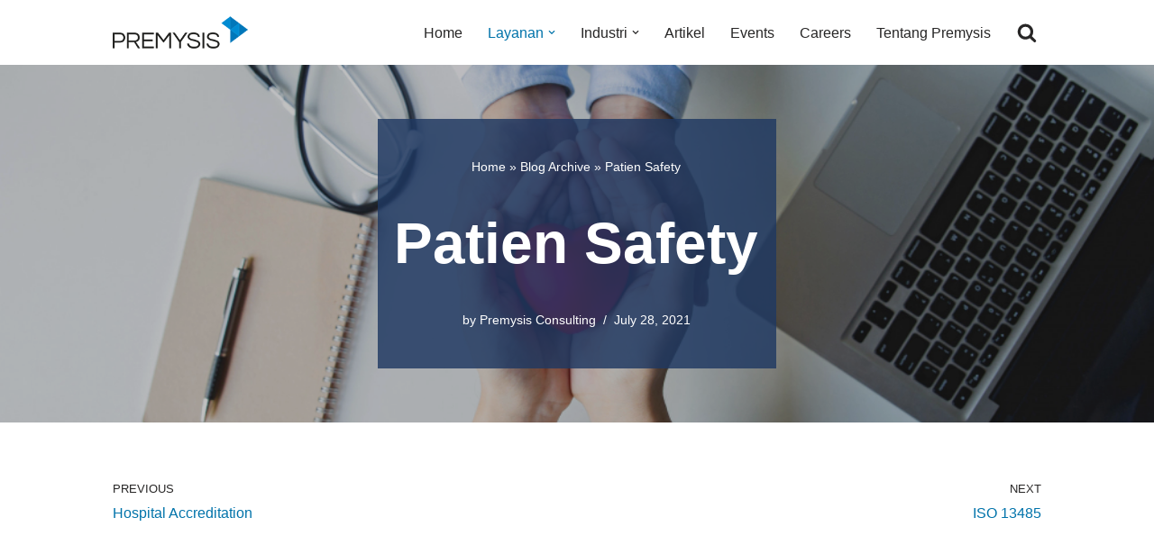

--- FILE ---
content_type: text/html; charset=UTF-8
request_url: https://premysisconsulting.com/patien-safety/
body_size: 16387
content:
<!DOCTYPE html><html lang="en-US"><head><meta charset="UTF-8"><meta name="viewport" content="width=device-width, initial-scale=1, minimum-scale=1"><link rel="profile" href="http://gmpg.org/xfn/11"><meta name='robots' content='index, follow, max-image-preview:large, max-snippet:-1, max-video-preview:-1' /><title>Patien Safety - Premysis Consulting</title><link rel="canonical" href="https://premysisconsulting.com/patien-safety/" /><meta property="og:locale" content="en_US" /><meta property="og:type" content="article" /><meta property="og:title" content="Patien Safety - Premysis Consulting" /><meta property="og:url" content="https://premysisconsulting.com/patien-safety/" /><meta property="og:site_name" content="Premysis Consulting" /><meta property="article:published_time" content="2021-07-28T20:44:39+00:00" /><meta property="og:image" content="https://premysisconsulting.com/wp-content/uploads/2021/07/top-view-doctor-patient-hands-holding-red-heart-white-table-1.jpg" /><meta property="og:image:width" content="1000" /><meta property="og:image:height" content="667" /><meta property="og:image:type" content="image/jpeg" /><meta name="author" content="Premysis Consulting" /><meta name="twitter:card" content="summary_large_image" /><meta name="twitter:label1" content="Written by" /><meta name="twitter:data1" content="Premysis Consulting" /><meta name="twitter:label2" content="Est. reading time" /><meta name="twitter:data2" content="2 minutes" /> <script type="application/ld+json" class="yoast-schema-graph">{"@context":"https://schema.org","@graph":[{"@type":"Article","@id":"https://premysisconsulting.com/patien-safety/#article","isPartOf":{"@id":"https://premysisconsulting.com/patien-safety/"},"author":{"name":"Premysis Consulting","@id":"https://premysisconsulting.com/#/schema/person/9f2d5c72b23a72583e7b307714801053"},"headline":"Patien Safety","datePublished":"2021-07-28T20:44:39+00:00","mainEntityOfPage":{"@id":"https://premysisconsulting.com/patien-safety/"},"wordCount":2,"publisher":{"@id":"https://premysisconsulting.com/#organization"},"image":{"@id":"https://premysisconsulting.com/patien-safety/#primaryimage"},"thumbnailUrl":"https://premysisconsulting.com/wp-content/uploads/2021/07/top-view-doctor-patient-hands-holding-red-heart-white-table-1.jpg","articleSection":["Quality System"],"inLanguage":"en-US"},{"@type":"WebPage","@id":"https://premysisconsulting.com/patien-safety/","url":"https://premysisconsulting.com/patien-safety/","name":"Patien Safety - Premysis Consulting","isPartOf":{"@id":"https://premysisconsulting.com/#website"},"primaryImageOfPage":{"@id":"https://premysisconsulting.com/patien-safety/#primaryimage"},"image":{"@id":"https://premysisconsulting.com/patien-safety/#primaryimage"},"thumbnailUrl":"https://premysisconsulting.com/wp-content/uploads/2021/07/top-view-doctor-patient-hands-holding-red-heart-white-table-1.jpg","datePublished":"2021-07-28T20:44:39+00:00","breadcrumb":{"@id":"https://premysisconsulting.com/patien-safety/#breadcrumb"},"inLanguage":"en-US","potentialAction":[{"@type":"ReadAction","target":["https://premysisconsulting.com/patien-safety/"]}]},{"@type":"ImageObject","inLanguage":"en-US","@id":"https://premysisconsulting.com/patien-safety/#primaryimage","url":"https://premysisconsulting.com/wp-content/uploads/2021/07/top-view-doctor-patient-hands-holding-red-heart-white-table-1.jpg","contentUrl":"https://premysisconsulting.com/wp-content/uploads/2021/07/top-view-doctor-patient-hands-holding-red-heart-white-table-1.jpg","width":1000,"height":667},{"@type":"BreadcrumbList","@id":"https://premysisconsulting.com/patien-safety/#breadcrumb","itemListElement":[{"@type":"ListItem","position":1,"name":"Home","item":"https://premysisconsulting.com/"},{"@type":"ListItem","position":2,"name":"Blog Archive","item":"https://premysisconsulting.com/7b3c2-blog-archive/"},{"@type":"ListItem","position":3,"name":"Patien Safety"}]},{"@type":"WebSite","@id":"https://premysisconsulting.com/#website","url":"https://premysisconsulting.com/","name":"Premysis Consulting","description":"Lembaga Pelatihan dan Konsultasi Manajemen","publisher":{"@id":"https://premysisconsulting.com/#organization"},"potentialAction":[{"@type":"SearchAction","target":{"@type":"EntryPoint","urlTemplate":"https://premysisconsulting.com/?s={search_term_string}"},"query-input":{"@type":"PropertyValueSpecification","valueRequired":true,"valueName":"search_term_string"}}],"inLanguage":"en-US"},{"@type":"Organization","@id":"https://premysisconsulting.com/#organization","name":"Premysis Consulting","url":"https://premysisconsulting.com/","logo":{"@type":"ImageObject","inLanguage":"en-US","@id":"https://premysisconsulting.com/#/schema/logo/image/","url":"https://premysisconsulting.com/wp-content/uploads/2019/06/premysis-logo-1.png","contentUrl":"https://premysisconsulting.com/wp-content/uploads/2019/06/premysis-logo-1.png","width":240,"height":58,"caption":"Premysis Consulting"},"image":{"@id":"https://premysisconsulting.com/#/schema/logo/image/"},"sameAs":["https://www.instagram.com/premysisconsulting/"]},{"@type":"Person","@id":"https://premysisconsulting.com/#/schema/person/9f2d5c72b23a72583e7b307714801053","name":"Premysis Consulting","image":{"@type":"ImageObject","inLanguage":"en-US","@id":"https://premysisconsulting.com/#/schema/person/image/","url":"https://premysisconsulting.com/wp-content/litespeed/avatar/a0beb2a9055fca6f2151bcb42ae7cf3e.jpg?ver=1769070192","contentUrl":"https://premysisconsulting.com/wp-content/litespeed/avatar/a0beb2a9055fca6f2151bcb42ae7cf3e.jpg?ver=1769070192","caption":"Premysis Consulting"},"sameAs":["https://premysisconsulting.com"],"url":"https://premysisconsulting.com/author/imfpremysis/"}]}</script> <link rel='dns-prefetch' href='//www.googletagmanager.com' /><link rel="alternate" type="application/rss+xml" title="Premysis Consulting &raquo; Feed" href="https://premysisconsulting.com/feed/" /><link rel="alternate" title="oEmbed (JSON)" type="application/json+oembed" href="https://premysisconsulting.com/wp-json/oembed/1.0/embed?url=https%3A%2F%2Fpremysisconsulting.com%2Fpatien-safety%2F" /><link rel="alternate" title="oEmbed (XML)" type="text/xml+oembed" href="https://premysisconsulting.com/wp-json/oembed/1.0/embed?url=https%3A%2F%2Fpremysisconsulting.com%2Fpatien-safety%2F&#038;format=xml" /><style id='wp-img-auto-sizes-contain-inline-css'>img:is([sizes=auto i],[sizes^="auto," i]){contain-intrinsic-size:3000px 1500px}</style><style id='wp-emoji-styles-inline-css'>img.wp-smiley,img.emoji{display:inline!important;border:none!important;box-shadow:none!important;height:1em!important;width:1em!important;margin:0 0.07em!important;vertical-align:-0.1em!important;background:none!important;padding:0!important}</style><link data-optimized="1" rel='stylesheet' id='wp-block-library-css' href='https://premysisconsulting.com/wp-content/litespeed/css/9ffad6d6e4eea583038a8963cb51fc43.css?ver=aa0ac' media='all' /><style id='classic-theme-styles-inline-css'>/*! This file is auto-generated */
.wp-block-button__link{color:#fff;background-color:#32373c;border-radius:9999px;box-shadow:none;text-decoration:none;padding:calc(.667em + 2px) calc(1.333em + 2px);font-size:1.125em}.wp-block-file__button{background:#32373c;color:#fff;text-decoration:none}</style><style id='global-styles-inline-css'>:root{--wp--preset--aspect-ratio--square:1;--wp--preset--aspect-ratio--4-3:4/3;--wp--preset--aspect-ratio--3-4:3/4;--wp--preset--aspect-ratio--3-2:3/2;--wp--preset--aspect-ratio--2-3:2/3;--wp--preset--aspect-ratio--16-9:16/9;--wp--preset--aspect-ratio--9-16:9/16;--wp--preset--color--black:#000000;--wp--preset--color--cyan-bluish-gray:#abb8c3;--wp--preset--color--white:#ffffff;--wp--preset--color--pale-pink:#f78da7;--wp--preset--color--vivid-red:#cf2e2e;--wp--preset--color--luminous-vivid-orange:#ff6900;--wp--preset--color--luminous-vivid-amber:#fcb900;--wp--preset--color--light-green-cyan:#7bdcb5;--wp--preset--color--vivid-green-cyan:#00d084;--wp--preset--color--pale-cyan-blue:#8ed1fc;--wp--preset--color--vivid-cyan-blue:#0693e3;--wp--preset--color--vivid-purple:#9b51e0;--wp--preset--color--neve-link-color:var(--nv-primary-accent);--wp--preset--color--neve-link-hover-color:var(--nv-secondary-accent);--wp--preset--color--nv-site-bg:var(--nv-site-bg);--wp--preset--color--nv-light-bg:var(--nv-light-bg);--wp--preset--color--nv-dark-bg:var(--nv-dark-bg);--wp--preset--color--neve-text-color:var(--nv-text-color);--wp--preset--color--nv-text-dark-bg:var(--nv-text-dark-bg);--wp--preset--color--nv-c-1:var(--nv-c-1);--wp--preset--color--nv-c-2:var(--nv-c-2);--wp--preset--gradient--vivid-cyan-blue-to-vivid-purple:linear-gradient(135deg,rgb(6,147,227) 0%,rgb(155,81,224) 100%);--wp--preset--gradient--light-green-cyan-to-vivid-green-cyan:linear-gradient(135deg,rgb(122,220,180) 0%,rgb(0,208,130) 100%);--wp--preset--gradient--luminous-vivid-amber-to-luminous-vivid-orange:linear-gradient(135deg,rgb(252,185,0) 0%,rgb(255,105,0) 100%);--wp--preset--gradient--luminous-vivid-orange-to-vivid-red:linear-gradient(135deg,rgb(255,105,0) 0%,rgb(207,46,46) 100%);--wp--preset--gradient--very-light-gray-to-cyan-bluish-gray:linear-gradient(135deg,rgb(238,238,238) 0%,rgb(169,184,195) 100%);--wp--preset--gradient--cool-to-warm-spectrum:linear-gradient(135deg,rgb(74,234,220) 0%,rgb(151,120,209) 20%,rgb(207,42,186) 40%,rgb(238,44,130) 60%,rgb(251,105,98) 80%,rgb(254,248,76) 100%);--wp--preset--gradient--blush-light-purple:linear-gradient(135deg,rgb(255,206,236) 0%,rgb(152,150,240) 100%);--wp--preset--gradient--blush-bordeaux:linear-gradient(135deg,rgb(254,205,165) 0%,rgb(254,45,45) 50%,rgb(107,0,62) 100%);--wp--preset--gradient--luminous-dusk:linear-gradient(135deg,rgb(255,203,112) 0%,rgb(199,81,192) 50%,rgb(65,88,208) 100%);--wp--preset--gradient--pale-ocean:linear-gradient(135deg,rgb(255,245,203) 0%,rgb(182,227,212) 50%,rgb(51,167,181) 100%);--wp--preset--gradient--electric-grass:linear-gradient(135deg,rgb(202,248,128) 0%,rgb(113,206,126) 100%);--wp--preset--gradient--midnight:linear-gradient(135deg,rgb(2,3,129) 0%,rgb(40,116,252) 100%);--wp--preset--font-size--small:13px;--wp--preset--font-size--medium:20px;--wp--preset--font-size--large:36px;--wp--preset--font-size--x-large:42px;--wp--preset--spacing--20:0.44rem;--wp--preset--spacing--30:0.67rem;--wp--preset--spacing--40:1rem;--wp--preset--spacing--50:1.5rem;--wp--preset--spacing--60:2.25rem;--wp--preset--spacing--70:3.38rem;--wp--preset--spacing--80:5.06rem;--wp--preset--shadow--natural:6px 6px 9px rgba(0, 0, 0, 0.2);--wp--preset--shadow--deep:12px 12px 50px rgba(0, 0, 0, 0.4);--wp--preset--shadow--sharp:6px 6px 0px rgba(0, 0, 0, 0.2);--wp--preset--shadow--outlined:6px 6px 0px -3px rgb(255, 255, 255), 6px 6px rgb(0, 0, 0);--wp--preset--shadow--crisp:6px 6px 0px rgb(0, 0, 0)}:where(.is-layout-flex){gap:.5em}:where(.is-layout-grid){gap:.5em}body .is-layout-flex{display:flex}.is-layout-flex{flex-wrap:wrap;align-items:center}.is-layout-flex>:is(*,div){margin:0}body .is-layout-grid{display:grid}.is-layout-grid>:is(*,div){margin:0}:where(.wp-block-columns.is-layout-flex){gap:2em}:where(.wp-block-columns.is-layout-grid){gap:2em}:where(.wp-block-post-template.is-layout-flex){gap:1.25em}:where(.wp-block-post-template.is-layout-grid){gap:1.25em}.has-black-color{color:var(--wp--preset--color--black)!important}.has-cyan-bluish-gray-color{color:var(--wp--preset--color--cyan-bluish-gray)!important}.has-white-color{color:var(--wp--preset--color--white)!important}.has-pale-pink-color{color:var(--wp--preset--color--pale-pink)!important}.has-vivid-red-color{color:var(--wp--preset--color--vivid-red)!important}.has-luminous-vivid-orange-color{color:var(--wp--preset--color--luminous-vivid-orange)!important}.has-luminous-vivid-amber-color{color:var(--wp--preset--color--luminous-vivid-amber)!important}.has-light-green-cyan-color{color:var(--wp--preset--color--light-green-cyan)!important}.has-vivid-green-cyan-color{color:var(--wp--preset--color--vivid-green-cyan)!important}.has-pale-cyan-blue-color{color:var(--wp--preset--color--pale-cyan-blue)!important}.has-vivid-cyan-blue-color{color:var(--wp--preset--color--vivid-cyan-blue)!important}.has-vivid-purple-color{color:var(--wp--preset--color--vivid-purple)!important}.has-neve-link-color-color{color:var(--wp--preset--color--neve-link-color)!important}.has-neve-link-hover-color-color{color:var(--wp--preset--color--neve-link-hover-color)!important}.has-nv-site-bg-color{color:var(--wp--preset--color--nv-site-bg)!important}.has-nv-light-bg-color{color:var(--wp--preset--color--nv-light-bg)!important}.has-nv-dark-bg-color{color:var(--wp--preset--color--nv-dark-bg)!important}.has-neve-text-color-color{color:var(--wp--preset--color--neve-text-color)!important}.has-nv-text-dark-bg-color{color:var(--wp--preset--color--nv-text-dark-bg)!important}.has-nv-c-1-color{color:var(--wp--preset--color--nv-c-1)!important}.has-nv-c-2-color{color:var(--wp--preset--color--nv-c-2)!important}.has-black-background-color{background-color:var(--wp--preset--color--black)!important}.has-cyan-bluish-gray-background-color{background-color:var(--wp--preset--color--cyan-bluish-gray)!important}.has-white-background-color{background-color:var(--wp--preset--color--white)!important}.has-pale-pink-background-color{background-color:var(--wp--preset--color--pale-pink)!important}.has-vivid-red-background-color{background-color:var(--wp--preset--color--vivid-red)!important}.has-luminous-vivid-orange-background-color{background-color:var(--wp--preset--color--luminous-vivid-orange)!important}.has-luminous-vivid-amber-background-color{background-color:var(--wp--preset--color--luminous-vivid-amber)!important}.has-light-green-cyan-background-color{background-color:var(--wp--preset--color--light-green-cyan)!important}.has-vivid-green-cyan-background-color{background-color:var(--wp--preset--color--vivid-green-cyan)!important}.has-pale-cyan-blue-background-color{background-color:var(--wp--preset--color--pale-cyan-blue)!important}.has-vivid-cyan-blue-background-color{background-color:var(--wp--preset--color--vivid-cyan-blue)!important}.has-vivid-purple-background-color{background-color:var(--wp--preset--color--vivid-purple)!important}.has-neve-link-color-background-color{background-color:var(--wp--preset--color--neve-link-color)!important}.has-neve-link-hover-color-background-color{background-color:var(--wp--preset--color--neve-link-hover-color)!important}.has-nv-site-bg-background-color{background-color:var(--wp--preset--color--nv-site-bg)!important}.has-nv-light-bg-background-color{background-color:var(--wp--preset--color--nv-light-bg)!important}.has-nv-dark-bg-background-color{background-color:var(--wp--preset--color--nv-dark-bg)!important}.has-neve-text-color-background-color{background-color:var(--wp--preset--color--neve-text-color)!important}.has-nv-text-dark-bg-background-color{background-color:var(--wp--preset--color--nv-text-dark-bg)!important}.has-nv-c-1-background-color{background-color:var(--wp--preset--color--nv-c-1)!important}.has-nv-c-2-background-color{background-color:var(--wp--preset--color--nv-c-2)!important}.has-black-border-color{border-color:var(--wp--preset--color--black)!important}.has-cyan-bluish-gray-border-color{border-color:var(--wp--preset--color--cyan-bluish-gray)!important}.has-white-border-color{border-color:var(--wp--preset--color--white)!important}.has-pale-pink-border-color{border-color:var(--wp--preset--color--pale-pink)!important}.has-vivid-red-border-color{border-color:var(--wp--preset--color--vivid-red)!important}.has-luminous-vivid-orange-border-color{border-color:var(--wp--preset--color--luminous-vivid-orange)!important}.has-luminous-vivid-amber-border-color{border-color:var(--wp--preset--color--luminous-vivid-amber)!important}.has-light-green-cyan-border-color{border-color:var(--wp--preset--color--light-green-cyan)!important}.has-vivid-green-cyan-border-color{border-color:var(--wp--preset--color--vivid-green-cyan)!important}.has-pale-cyan-blue-border-color{border-color:var(--wp--preset--color--pale-cyan-blue)!important}.has-vivid-cyan-blue-border-color{border-color:var(--wp--preset--color--vivid-cyan-blue)!important}.has-vivid-purple-border-color{border-color:var(--wp--preset--color--vivid-purple)!important}.has-neve-link-color-border-color{border-color:var(--wp--preset--color--neve-link-color)!important}.has-neve-link-hover-color-border-color{border-color:var(--wp--preset--color--neve-link-hover-color)!important}.has-nv-site-bg-border-color{border-color:var(--wp--preset--color--nv-site-bg)!important}.has-nv-light-bg-border-color{border-color:var(--wp--preset--color--nv-light-bg)!important}.has-nv-dark-bg-border-color{border-color:var(--wp--preset--color--nv-dark-bg)!important}.has-neve-text-color-border-color{border-color:var(--wp--preset--color--neve-text-color)!important}.has-nv-text-dark-bg-border-color{border-color:var(--wp--preset--color--nv-text-dark-bg)!important}.has-nv-c-1-border-color{border-color:var(--wp--preset--color--nv-c-1)!important}.has-nv-c-2-border-color{border-color:var(--wp--preset--color--nv-c-2)!important}.has-vivid-cyan-blue-to-vivid-purple-gradient-background{background:var(--wp--preset--gradient--vivid-cyan-blue-to-vivid-purple)!important}.has-light-green-cyan-to-vivid-green-cyan-gradient-background{background:var(--wp--preset--gradient--light-green-cyan-to-vivid-green-cyan)!important}.has-luminous-vivid-amber-to-luminous-vivid-orange-gradient-background{background:var(--wp--preset--gradient--luminous-vivid-amber-to-luminous-vivid-orange)!important}.has-luminous-vivid-orange-to-vivid-red-gradient-background{background:var(--wp--preset--gradient--luminous-vivid-orange-to-vivid-red)!important}.has-very-light-gray-to-cyan-bluish-gray-gradient-background{background:var(--wp--preset--gradient--very-light-gray-to-cyan-bluish-gray)!important}.has-cool-to-warm-spectrum-gradient-background{background:var(--wp--preset--gradient--cool-to-warm-spectrum)!important}.has-blush-light-purple-gradient-background{background:var(--wp--preset--gradient--blush-light-purple)!important}.has-blush-bordeaux-gradient-background{background:var(--wp--preset--gradient--blush-bordeaux)!important}.has-luminous-dusk-gradient-background{background:var(--wp--preset--gradient--luminous-dusk)!important}.has-pale-ocean-gradient-background{background:var(--wp--preset--gradient--pale-ocean)!important}.has-electric-grass-gradient-background{background:var(--wp--preset--gradient--electric-grass)!important}.has-midnight-gradient-background{background:var(--wp--preset--gradient--midnight)!important}.has-small-font-size{font-size:var(--wp--preset--font-size--small)!important}.has-medium-font-size{font-size:var(--wp--preset--font-size--medium)!important}.has-large-font-size{font-size:var(--wp--preset--font-size--large)!important}.has-x-large-font-size{font-size:var(--wp--preset--font-size--x-large)!important}:where(.wp-block-post-template.is-layout-flex){gap:1.25em}:where(.wp-block-post-template.is-layout-grid){gap:1.25em}:where(.wp-block-term-template.is-layout-flex){gap:1.25em}:where(.wp-block-term-template.is-layout-grid){gap:1.25em}:where(.wp-block-columns.is-layout-flex){gap:2em}:where(.wp-block-columns.is-layout-grid){gap:2em}:root :where(.wp-block-pullquote){font-size:1.5em;line-height:1.6}</style><link data-optimized="1" rel='stylesheet' id='neve-style-css' href='https://premysisconsulting.com/wp-content/litespeed/css/e452d47269c6b279a4e57942266f57d6.css?ver=874b3' media='all' /><style id='neve-style-inline-css'>.is-menu-sidebar .header-menu-sidebar{visibility:visible}.is-menu-sidebar.menu_sidebar_slide_left .header-menu-sidebar{transform:translate3d(0,0,0);left:0}.is-menu-sidebar.menu_sidebar_slide_right .header-menu-sidebar{transform:translate3d(0,0,0);right:0}.is-menu-sidebar.menu_sidebar_pull_right .header-menu-sidebar,.is-menu-sidebar.menu_sidebar_pull_left .header-menu-sidebar{transform:translateX(0)}.is-menu-sidebar.menu_sidebar_dropdown .header-menu-sidebar{height:auto}.is-menu-sidebar.menu_sidebar_dropdown .header-menu-sidebar-inner{max-height:400px;padding:20px 0}.is-menu-sidebar.menu_sidebar_full_canvas .header-menu-sidebar{opacity:1}.header-menu-sidebar .menu-item-nav-search:not(.floating){pointer-events:none}.header-menu-sidebar .menu-item-nav-search .is-menu-sidebar{pointer-events:unset}@media screen and (max-width:960px){.builder-item.cr .item--inner{--textalign:center;--justify:center}}.nv-ft-post{margin-top:60px}.nv-ft-post .nv-ft-wrap:not(.layout-covers){background:var(--nv-light-bg)}.nv-ft-post h2{font-size:calc(var(--fontsize, var(--h2fontsize)) * 1.3)}.nv-ft-post .nv-meta-list{display:block}.nv-ft-post .non-grid-content{padding:32px}.nv-ft-post .wp-post-image{position:absolute;object-fit:cover;width:100%;height:100%}.nv-ft-post:not(.layout-covers) .nv-post-thumbnail-wrap{margin:0;position:relative;min-height:320px}.nv-meta-list li.meta:not(:last-child):after{content:"/"}.nv-meta-list .no-mobile{display:none}.nv-meta-list li.last::after{content:""!important}@media (min-width:769px){.nv-meta-list .no-mobile{display:inline-block}.nv-meta-list li.last:not(:last-child)::after{content:"/"!important}}:root{--container:748px;--postwidth:100%;--primarybtnbg:var(--nv-primary-accent);--primarybtnhoverbg:var(--nv-primary-accent);--primarybtncolor:#fff;--secondarybtncolor:var(--nv-primary-accent);--primarybtnhovercolor:#fff;--secondarybtnhovercolor:var(--nv-text-color);--primarybtnborderradius:3px;--secondarybtnborderradius:3px;--secondarybtnborderwidth:3px;--btnpadding:10px 15px;--primarybtnpadding:10px 15px;--secondarybtnpadding:calc(10px - 3px) calc(15px - 3px);--btnlineheight:1.6em;--btntexttransform:none;--btnfontweight:600;--bodyfontfamily:Arial,Helvetica,sans-serif;--bodyfontsize:15px;--bodylineheight:1.6em;--bodyletterspacing:0px;--bodyfontweight:400;--bodytexttransform:none;--h1fontsize:32px;--h1fontweight:600;--h1lineheight:1.2em;--h1letterspacing:0px;--h1texttransform:none;--h2fontsize:24px;--h2fontweight:600;--h2lineheight:1.3em;--h2letterspacing:0px;--h2texttransform:none;--h3fontsize:20px;--h3fontweight:600;--h3lineheight:1.4em;--h3letterspacing:0px;--h3texttransform:none;--h4fontsize:18px;--h4fontweight:600;--h4lineheight:1.6em;--h4letterspacing:0px;--h4texttransform:none;--h5fontsize:16px;--h5fontweight:600;--h5lineheight:1.6em;--h5letterspacing:0px;--h5texttransform:none;--h6fontsize:14px;--h6fontweight:600;--h6lineheight:1.6em;--h6letterspacing:0px;--h6texttransform:none;--formfieldborderwidth:2px;--formfieldborderradius:3px;--formfieldbgcolor:var(--nv-light-bg);--formfieldbordercolor:#e7e7e7;--formfieldcolor:var(--nv-text-color);--formfieldpadding:10px 15px}.nv-index-posts{--borderradius:0px}.has-neve-button-color-color{color:var(--nv-primary-accent)!important}.has-neve-button-color-background-color{background-color:var(--nv-primary-accent)!important}.single-post-container .alignfull>[class*="__inner-container"],.single-post-container .alignwide>[class*="__inner-container"]{max-width:718px}.nv-meta-list{--avatarsize:20px}.single .nv-meta-list{--avatarsize:20px}.blog .nv-meta-list li,.archive .nv-meta-list li{--fontweight:none}.single h1.entry-title{--fontsize:32px}.nv-post-cover{--height:0px;--padding:40px 0;--justify:flex-start;--textalign:left;--valign:flex-end}.nv-post-cover .nv-title-meta-wrap,.nv-page-title-wrap,.entry-header{--textalign:left}.nv-is-boxed.nv-title-meta-wrap{--padding:40px 15px;--bgcolor:rgba(31,57,98,0.82)}.nv-overlay{--bgcolor:#000000;--opacity:24;--blendmode:normal}.nv-is-boxed.nv-comments-wrap{--padding:20px}.nv-is-boxed.comment-respond{--padding:20px}.nv-single-post-wrap{--spacing:60px}.single:not(.single-product),.page{--c-vspace:0 0 0 0;}.scroll-to-top{--color:var(--nv-text-dark-bg);--padding:8px 10px;--borderradius:3px;--bgcolor:var(--nv-primary-accent);--hovercolor:var(--nv-text-dark-bg);--hoverbgcolor:var(--nv-primary-accent);--size:16px}.global-styled{--bgcolor:var(--nv-site-bg)}.header-top{--rowbcolor:var(--nv-light-bg);--color:var(--nv-text-color);--bgcolor:var(--nv-site-bg)}.header-main{--rowbcolor:var(--nv-light-bg);--color:var(--nv-text-color);--bgcolor:var(--nv-site-bg)}.header-bottom{--rowbcolor:var(--nv-light-bg);--color:var(--nv-text-color);--bgcolor:var(--nv-site-bg)}.header-menu-sidebar-bg{--justify:flex-start;--textalign:left;--flexg:1;--wrapdropdownwidth:auto;--color:var(--nv-text-color);--bgcolor:var(--nv-site-bg)}.header-menu-sidebar{width:360px}.builder-item--logo{--maxwidth:100px;--fs:24px;--padding:10px 0;--margin:0;--textalign:left;--justify:flex-start}.builder-item--nav-icon,.header-menu-sidebar .close-sidebar-panel .navbar-toggle{--borderradius:0}.builder-item--nav-icon{--label-margin:0 5px 0 0;;--padding:10px 15px;--margin:0}.builder-item--primary-menu{--hovercolor:var(--nv-secondary-accent);--hovertextcolor:var(--nv-text-color);--activecolor:var(--nv-primary-accent);--spacing:20px;--height:25px;--padding:0;--margin:0;--fontsize:1em;--lineheight:1.6;--letterspacing:0px;--fontweight:500;--texttransform:none;--iconsize:1em}.hfg-is-group.has-primary-menu .inherit-ff{--inheritedfw:500}.builder-item--header_search{--height:40px;--formfieldborderwidth:2px;--formfieldborderradius:2px;--padding:0;--margin:0}.builder-item--header_search_responsive{--iconsize:22px;--color:var(--nv-text-color);--formfieldfontsize:14px;--formfieldborderwidth:2px;--formfieldborderradius:2px;--height:40px;--padding:0 10px;--margin:0}.footer-top-inner .row{grid-template-columns:1fr;--valign:flex-start}.footer-top{--rowbcolor:var(--nv-light-bg);--color:var(--nv-text-dark-bg);--bgcolor:var(--nv-dark-bg)}.footer-main-inner .row{grid-template-columns:1fr 2fr;--valign:flex-start}.footer-main{--rowbcolor:var(--nv-light-bg);--color:var(--nv-text-dark-bg);--bgcolor:var(--nv-dark-bg)}.footer-bottom-inner .row{grid-template-columns:1fr 1fr;--valign:flex-start}.footer-bottom{--rowbcolor:var(--nv-light-bg);--color:var(--nv-site-bg);--bgcolor:var(--nv-primary-accent)}.builder-item--footer-one-widgets{--padding:20px;--margin:0;--textalign:left;--justify:flex-start}.builder-item--footer-three-widgets{--padding:0;--margin:0;--textalign:left;--justify:flex-start}.builder-item--footer-menu{--hovercolor:var(--nv-primary-accent);--spacing:20px;--height:25px;--padding:0;--margin:0;--fontsize:0.8em;--lineheight:1.6em;--letterspacing:0px;--fontweight:600;--texttransform:uppercase;--iconsize:0.8em;--textalign:center;--justify:center}@media(min-width:576px){:root{--container:992px;--postwidth:100%;--btnpadding:10px 15px;--primarybtnpadding:10px 15px;--secondarybtnpadding:calc(10px - 3px) calc(15px - 3px);--btnlineheight:1.6em;--bodyfontsize:16px;--bodylineheight:1.6em;--bodyletterspacing:0px;--h1fontsize:40px;--h1lineheight:1.2em;--h1letterspacing:0px;--h2fontsize:32px;--h2lineheight:1.2em;--h2letterspacing:0px;--h3fontsize:24px;--h3lineheight:1.4em;--h3letterspacing:0px;--h4fontsize:20px;--h4lineheight:1.5em;--h4letterspacing:0px;--h5fontsize:18px;--h5lineheight:1.6em;--h5letterspacing:0px;--h6fontsize:16px;--h6lineheight:1.6em;--h6letterspacing:0px}.single-post-container .alignfull>[class*="__inner-container"],.single-post-container .alignwide>[class*="__inner-container"]{max-width:962px}.nv-meta-list{--avatarsize:20px}.single .nv-meta-list{--avatarsize:20px}.single h1.entry-title{--fontsize:042px}.nv-post-cover{--height:54vh;--padding:40px 20px;--justify:center;--textalign:center;--valign:flex-end}.nv-post-cover .nv-title-meta-wrap,.nv-page-title-wrap,.entry-header{--textalign:center}.nv-is-boxed.nv-title-meta-wrap{--padding:60px 30px}.nv-is-boxed.nv-comments-wrap{--padding:30px}.nv-is-boxed.comment-respond{--padding:30px}.nv-single-post-wrap{--spacing:60px}.single:not(.single-product),.page{--c-vspace:0 0 0 0;}.scroll-to-top{--padding:8px 10px;--size:16px}.header-menu-sidebar-bg{--justify:flex-start;--textalign:left;--flexg:1;--wrapdropdownwidth:auto}.header-menu-sidebar{width:360px}.builder-item--logo{--maxwidth:48px;--fs:24px;--padding:10px 0;--margin:0;--textalign:left;--justify:flex-start}.builder-item--nav-icon{--label-margin:0 5px 0 0;;--padding:10px 15px;--margin:0}.builder-item--primary-menu{--spacing:20px;--height:25px;--padding:0;--margin:0;--fontsize:1em;--lineheight:1.6;--letterspacing:0px;--iconsize:1em}.builder-item--header_search{--height:40px;--formfieldborderwidth:2px;--formfieldborderradius:2px;--padding:0;--margin:0}.builder-item--header_search_responsive{--formfieldfontsize:14px;--formfieldborderwidth:2px;--formfieldborderradius:2px;--height:40px;--padding:0 10px;--margin:0}.builder-item--footer-one-widgets{--padding:20px;--margin:0;--textalign:left;--justify:flex-start}.builder-item--footer-three-widgets{--padding:0;--margin:0;--textalign:left;--justify:flex-start}.builder-item--footer-menu{--spacing:20px;--height:25px;--padding:0;--margin:0;--fontsize:0.8em;--lineheight:1.6em;--letterspacing:0px;--iconsize:0.8em;--textalign:center;--justify:center}}@media(min-width:960px){:root{--container:1060px;--postwidth:33.333333333333%;--btnpadding:13px 15px;--primarybtnpadding:13px 15px;--secondarybtnpadding:calc(13px - 3px) calc(15px - 3px);--btnfs:16px;--btnlineheight:1.6em;--bodyfontsize:16px;--bodylineheight:1.7em;--bodyletterspacing:0px;--h1fontsize:40px;--h1lineheight:1.3em;--h1letterspacing:0px;--h2fontsize:32px;--h2lineheight:1.2em;--h2letterspacing:0px;--h3fontsize:28px;--h3lineheight:1.4em;--h3letterspacing:0px;--h4fontsize:24px;--h4lineheight:1.5em;--h4letterspacing:0px;--h5fontsize:20px;--h5lineheight:1.6em;--h5letterspacing:0px;--h6fontsize:16px;--h6lineheight:1.6em;--h6letterspacing:0px;--formfieldfontsize:1em}.layout-grid .nv-post-thumbnail-wrap{margin-right:-20px;margin-left:-20px}.nv-index-posts{--padding:20px 20px 20px 20px}body:not(.single):not(.archive):not(.blog):not(.search):not(.error404) .neve-main>.container .col,body.post-type-archive-course .neve-main>.container .col,body.post-type-archive-llms_membership .neve-main>.container .col{max-width:100%}body:not(.single):not(.archive):not(.blog):not(.search):not(.error404) .nv-sidebar-wrap,body.post-type-archive-course .nv-sidebar-wrap,body.post-type-archive-llms_membership .nv-sidebar-wrap{max-width:0%}.neve-main>.archive-container .nv-index-posts.col{max-width:100%}.neve-main>.archive-container .nv-sidebar-wrap{max-width:0%}.neve-main>.single-post-container .nv-single-post-wrap.col{max-width:100%}.single-post-container .alignfull>[class*="__inner-container"],.single-post-container .alignwide>[class*="__inner-container"]{max-width:1030px}.container-fluid.single-post-container .alignfull>[class*="__inner-container"],.container-fluid.single-post-container .alignwide>[class*="__inner-container"]{max-width:calc(100% + 15px)}.neve-main>.single-post-container .nv-sidebar-wrap{max-width:0%}.nv-meta-list{--avatarsize:20px}.single .nv-meta-list{--avatarsize:20px}.blog .nv-meta-list li,.archive .nv-meta-list li{--fontsize:1em}.single h1.entry-title{--fontsize:064px}.nv-post-cover{--height:0vh;--padding:60px 40px;--justify:center;--textalign:center;--valign:center}.nv-post-cover .nv-title-meta-wrap,.nv-page-title-wrap,.entry-header{--textalign:center}.nv-is-boxed.nv-title-meta-wrap{--padding:40px 20px 40px 18px;}.nv-is-boxed.nv-comments-wrap{--padding:40px}.nv-is-boxed.comment-respond{--padding:40px}.nv-single-post-wrap{--spacing:60px}.single:not(.single-product),.page{--c-vspace:0 0 0 0;}.scroll-to-top{--padding:8px 10px;--size:16px}.header-menu-sidebar-bg{--justify:flex-start;--textalign:left;--flexg:1;--wrapdropdownwidth:auto}.header-menu-sidebar{width:360px}.builder-item--logo{--maxwidth:150px;--fs:24px;--padding:10px 0;--margin:0;--textalign:left;--justify:flex-start}.builder-item--nav-icon{--label-margin:0 5px 0 0;;--padding:10px 15px;--margin:0}.builder-item--primary-menu{--spacing:20px;--height:25px;--padding:0;--margin:0;--fontsize:1em;--lineheight:1.6;--letterspacing:0px;--iconsize:1em}.builder-item--header_search{--height:40px;--formfieldborderwidth:2px;--formfieldborderradius:2px;--padding:0;--margin:0}.builder-item--header_search_responsive{--formfieldfontsize:18px;--formfieldborderwidth:2px;--formfieldborderradius:2px;--height:60px;--padding:5px;--margin:0 0 0 20px;}.footer-top{--height:365px}.builder-item--footer-one-widgets{--padding:20px;--margin:0;--textalign:left;--justify:flex-start}.builder-item--footer-three-widgets{--padding:20px;--margin:0;--textalign:left;--justify:flex-start}.builder-item--footer-menu{--spacing:20px;--height:25px;--padding:0;--margin:0;--fontsize:0.8em;--lineheight:1.6em;--letterspacing:0px;--iconsize:0.8em;--textalign:right;--justify:flex-end}}.nv-content-wrap .elementor a:not(.button):not(.wp-block-file__button){text-decoration:none}.scroll-to-top{right:20px;border:none;position:fixed;bottom:30px;display:none;opacity:0;visibility:hidden;transition:opacity 0.3s ease-in-out,visibility 0.3s ease-in-out;align-items:center;justify-content:center;z-index:999}@supports (-webkit-overflow-scrolling:touch){.scroll-to-top{bottom:74px}}.scroll-to-top.image{background-position:center}.scroll-to-top .scroll-to-top-image{width:100%;height:100%}.scroll-to-top .scroll-to-top-label{margin:0;padding:5px}.scroll-to-top:hover{text-decoration:none}.scroll-to-top.scroll-to-top-left{left:20px;right:unset}.scroll-to-top.scroll-show-mobile{display:flex}@media (min-width:960px){.scroll-to-top{display:flex}}.scroll-to-top{color:var(--color);padding:var(--padding);border-radius:var(--borderradius);background:var(--bgcolor)}.scroll-to-top:hover,.scroll-to-top:focus{color:var(--hovercolor);background:var(--hoverbgcolor)}.scroll-to-top-icon,.scroll-to-top.image .scroll-to-top-image{width:var(--size);height:var(--size)}.scroll-to-top-image{background-image:var(--bgimage);background-size:cover}:root{--nv-primary-accent:#0073aa;--nv-secondary-accent:#38a7dc;--nv-site-bg:#ffffff;--nv-light-bg:#f8f8f8;--nv-dark-bg:#202527;--nv-text-color:#272626;--nv-text-dark-bg:#ffffff;--nv-c-1:#76a658;--nv-c-2:#dc5a52;--nv-fallback-ff:Arial, Helvetica, sans-serif}:root{--e-global-color-nvprimaryaccent:#0073aa;--e-global-color-nvsecondaryaccent:#38a7dc;--e-global-color-nvsitebg:#ffffff;--e-global-color-nvlightbg:#f8f8f8;--e-global-color-nvdarkbg:#202527;--e-global-color-nvtextcolor:#272626;--e-global-color-nvtextdarkbg:#ffffff;--e-global-color-nvc1:#76a658;--e-global-color-nvc2:#dc5a52}</style><link data-optimized="1" rel='stylesheet' id='elementor-frontend-css' href='https://premysisconsulting.com/wp-content/litespeed/css/c143f3b75a7286f948ea812f7fc5d823.css?ver=3a51c' media='all' /><link data-optimized="1" rel='stylesheet' id='eael-general-css' href='https://premysisconsulting.com/wp-content/litespeed/css/4b5caff0c6e2d37c305e918362af6729.css?ver=a67f4' media='all' /> <script src="https://www.googletagmanager.com/gtag/js?id=GT-MR8CRJ3" id="google_gtagjs-js" async></script> <script id="google_gtagjs-js-after">window.dataLayer = window.dataLayer || [];function gtag(){dataLayer.push(arguments);}
gtag("set","linker",{"domains":["premysisconsulting.com"]});
gtag("js", new Date());
gtag("set", "developer_id.dZTNiMT", true);
gtag("config", "GT-MR8CRJ3");
//# sourceURL=google_gtagjs-js-after</script> <script src="https://premysisconsulting.com/wp-includes/js/jquery/jquery.min.js?ver=3.7.1" id="jquery-core-js"></script> <script data-optimized="1" src="https://premysisconsulting.com/wp-content/litespeed/js/dacde4c58ff03e784f6130f8b0b466d0.js?ver=119dd" id="jquery-migrate-js"></script> <link rel="https://api.w.org/" href="https://premysisconsulting.com/wp-json/" /><link rel="alternate" title="JSON" type="application/json" href="https://premysisconsulting.com/wp-json/wp/v2/posts/2643" /><link rel="EditURI" type="application/rsd+xml" title="RSD" href="https://premysisconsulting.com/xmlrpc.php?rsd" /><meta name="generator" content="WordPress 6.9" /><link rel='shortlink' href='https://premysisconsulting.com/?p=2643' /><meta name="generator" content="Site Kit by Google 1.170.0" /><meta name="google-site-verification" content="aMbNzUdvIhXo8s80_-30ixUj_BwMYlNY5oSNsyo8bl8"><meta name="generator" content="Elementor 3.34.2; features: additional_custom_breakpoints; settings: css_print_method-external, google_font-enabled, font_display-swap"><style>.e-con.e-parent:nth-of-type(n+4):not(.e-lazyloaded):not(.e-no-lazyload),.e-con.e-parent:nth-of-type(n+4):not(.e-lazyloaded):not(.e-no-lazyload) *{background-image:none!important}@media screen and (max-height:1024px){.e-con.e-parent:nth-of-type(n+3):not(.e-lazyloaded):not(.e-no-lazyload),.e-con.e-parent:nth-of-type(n+3):not(.e-lazyloaded):not(.e-no-lazyload) *{background-image:none!important}}@media screen and (max-height:640px){.e-con.e-parent:nth-of-type(n+2):not(.e-lazyloaded):not(.e-no-lazyload),.e-con.e-parent:nth-of-type(n+2):not(.e-lazyloaded):not(.e-no-lazyload) *{background-image:none!important}}</style><style id="uagb-style-frontend-2643">.uag-blocks-common-selector{z-index:var(--z-index-desktop)!important}@media (max-width:976px){.uag-blocks-common-selector{z-index:var(--z-index-tablet)!important}}@media (max-width:767px){.uag-blocks-common-selector{z-index:var(--z-index-mobile)!important}}</style><link rel="icon" href="https://premysisconsulting.com/wp-content/uploads/2023/03/cropped-favicon-32x32.png" sizes="32x32" /><link rel="icon" href="https://premysisconsulting.com/wp-content/uploads/2023/03/cropped-favicon-192x192.png" sizes="192x192" /><link rel="apple-touch-icon" href="https://premysisconsulting.com/wp-content/uploads/2023/03/cropped-favicon-180x180.png" /><meta name="msapplication-TileImage" content="https://premysisconsulting.com/wp-content/uploads/2023/03/cropped-favicon-270x270.png" /></head><body  class="wp-singular post-template-default single single-post postid-2643 single-format-standard wp-custom-logo wp-theme-neve  nv-blog-grid nv-sidebar-full-width menu_sidebar_slide_left elementor-default elementor-kit-3405" id="neve_body"  ><div class="wrapper"><header class="header"  >
<a class="neve-skip-link show-on-focus" href="#content" >
Skip to content		</a><div id="header-grid"  class="hfg_header site-header"><nav class="header--row header-main hide-on-mobile hide-on-tablet layout-full-contained nv-navbar header--row"
data-row-id="main" data-show-on="desktop"><div
class="header--row-inner header-main-inner"><div class="container"><div
class="row row--wrapper"
data-section="hfg_header_layout_main" ><div class="hfg-slot left"><div class="builder-item desktop-left"><div class="item--inner builder-item--logo"
data-section="title_tagline"
data-item-id="logo"><div class="site-logo">
<a class="brand" href="https://premysisconsulting.com/" aria-label="Premysis Consulting Lembaga Pelatihan dan Konsultasi Manajemen" rel="home"><div class="title-with-logo"><img width="240" height="58" src="https://premysisconsulting.com/wp-content/uploads/2019/06/premysis-logo-1.png" class="neve-site-logo skip-lazy" alt="" data-variant="logo" decoding="async" srcset="https://premysisconsulting.com/wp-content/uploads/2019/06/premysis-logo-1.png 240w, https://premysisconsulting.com/wp-content/uploads/2019/06/premysis-logo-1-150x36.png 150w" sizes="(max-width: 240px) 100vw, 240px" /><div class="nv-title-tagline-wrap"></div></div></a></div></div></div></div><div class="hfg-slot right"><div class="builder-item has-nav hfg-is-group has-primary-menu"><div class="item--inner builder-item--primary-menu has_menu"
data-section="header_menu_primary"
data-item-id="primary-menu"><div class="nv-nav-wrap"><div role="navigation" class="nav-menu-primary"
aria-label="Primary Menu"><ul id="nv-primary-navigation-main" class="primary-menu-ul nav-ul menu-desktop"><li id="menu-item-3543" class="menu-item menu-item-type-post_type menu-item-object-page menu-item-home menu-item-3543"><div class="wrap"><a href="https://premysisconsulting.com/">Home</a></div></li><li id="menu-item-3221" class="menu-item menu-item-type-custom menu-item-object-custom current-menu-ancestor menu-item-has-children menu-item-3221 nv-active"><div class="wrap"><a href="#"><span class="menu-item-title-wrap dd-title">Layanan</span></a><div role="button" aria-pressed="false" aria-label="Open Submenu" tabindex="0" class="caret-wrap caret 2" style="margin-left:5px;"><span class="caret"><svg fill="currentColor" aria-label="Dropdown" xmlns="http://www.w3.org/2000/svg" viewBox="0 0 448 512"><path d="M207.029 381.476L12.686 187.132c-9.373-9.373-9.373-24.569 0-33.941l22.667-22.667c9.357-9.357 24.522-9.375 33.901-.04L224 284.505l154.745-154.021c9.379-9.335 24.544-9.317 33.901.04l22.667 22.667c9.373 9.373 9.373 24.569 0 33.941L240.971 381.476c-9.373 9.372-24.569 9.372-33.942 0z"/></svg></span></div></div><ul class="sub-menu"><li id="menu-item-3222" class="menu-item menu-item-type-taxonomy menu-item-object-category current-post-ancestor current-menu-ancestor current-menu-parent current-post-parent menu-item-has-children menu-item-3222 nv-active"><div class="wrap"><a href="https://premysisconsulting.com/category/services/quality-system/"><span class="menu-item-title-wrap dd-title">Quality &#038; Improvement</span></a><div role="button" aria-pressed="false" aria-label="Open Submenu" tabindex="0" class="caret-wrap caret 3" style="margin-left:5px;"><span class="caret"><svg fill="currentColor" aria-label="Dropdown" xmlns="http://www.w3.org/2000/svg" viewBox="0 0 448 512"><path d="M207.029 381.476L12.686 187.132c-9.373-9.373-9.373-24.569 0-33.941l22.667-22.667c9.357-9.357 24.522-9.375 33.901-.04L224 284.505l154.745-154.021c9.379-9.335 24.544-9.317 33.901.04l22.667 22.667c9.373 9.373 9.373 24.569 0 33.941L240.971 381.476c-9.373 9.372-24.569 9.372-33.942 0z"/></svg></span></div></div><ul class="sub-menu"><li id="menu-item-3273" class="menu-item menu-item-type-post_type menu-item-object-post menu-item-3273"><div class="wrap"><a href="https://premysisconsulting.com/training-iso-9001/">ISO 9001</a></div></li><li id="menu-item-3278" class="menu-item menu-item-type-post_type menu-item-object-post menu-item-3278"><div class="wrap"><a href="https://premysisconsulting.com/iso-140012015/">ISO 14001</a></div></li><li id="menu-item-3279" class="menu-item menu-item-type-post_type menu-item-object-post menu-item-3279"><div class="wrap"><a href="https://premysisconsulting.com/iso-450012018/">ISO 45001</a></div></li><li id="menu-item-3275" class="menu-item menu-item-type-post_type menu-item-object-post menu-item-3275"><div class="wrap"><a href="https://premysisconsulting.com/iatf-169492016/">IATF 16949</a></div></li><li id="menu-item-3274" class="menu-item menu-item-type-post_type menu-item-object-post menu-item-3274"><div class="wrap"><a href="https://premysisconsulting.com/iso-170252017/">ISO 17025 &#038; ISO 17020</a></div></li><li id="menu-item-3277" class="menu-item menu-item-type-post_type menu-item-object-post menu-item-3277"><div class="wrap"><a href="https://premysisconsulting.com/iso-270012013/">ISO 27001</a></div></li><li id="menu-item-3281" class="menu-item menu-item-type-post_type menu-item-object-post menu-item-3281"><div class="wrap"><a href="https://premysisconsulting.com/risk-management/">ISO 31000</a></div></li><li id="menu-item-3280" class="menu-item menu-item-type-post_type menu-item-object-post menu-item-3280"><div class="wrap"><a href="https://premysisconsulting.com/energy-management/">ISO 50001</a></div></li><li id="menu-item-3282" class="menu-item menu-item-type-post_type menu-item-object-post menu-item-3282"><div class="wrap"><a href="https://premysisconsulting.com/quality-system-for-medical-laboratories/">ISO 15189</a></div></li><li id="menu-item-3283" class="menu-item menu-item-type-post_type menu-item-object-post menu-item-3283"><div class="wrap"><a href="https://premysisconsulting.com/quality-system-for-record/">ISO 15489</a></div></li><li id="menu-item-3291" class="menu-item menu-item-type-post_type menu-item-object-post menu-item-3291"><div class="wrap"><a href="https://premysisconsulting.com/iso-13485/">ISO 13485</a></div></li><li id="menu-item-3276" class="menu-item menu-item-type-post_type menu-item-object-post menu-item-3276"><div class="wrap"><a href="https://premysisconsulting.com/so-370012016/">ISO 37001</a></div></li><li id="menu-item-3284" class="menu-item menu-item-type-post_type menu-item-object-post menu-item-3284"><div class="wrap"><a href="https://premysisconsulting.com/basic-statistics/">Basic Statistics</a></div></li><li id="menu-item-3285" class="menu-item menu-item-type-post_type menu-item-object-post menu-item-3285"><div class="wrap"><a href="https://premysisconsulting.com/qc-seven-tools/">QC Seven Tools</a></div></li><li id="menu-item-3286" class="menu-item menu-item-type-post_type menu-item-object-post menu-item-3286"><div class="wrap"><a href="https://premysisconsulting.com/calibration-techniques/">Calibration Techniques</a></div></li><li id="menu-item-3287" class="menu-item menu-item-type-post_type menu-item-object-post menu-item-3287"><div class="wrap"><a href="https://premysisconsulting.com/contractor-safety-management-system/">Contractor Safety Management System</a></div></li><li id="menu-item-3288" class="menu-item menu-item-type-post_type menu-item-object-post menu-item-3288"><div class="wrap"><a href="https://premysisconsulting.com/implementing-5s-in-your-workplace/">Workplace Organization 5S</a></div></li><li id="menu-item-3289" class="menu-item menu-item-type-post_type menu-item-object-post menu-item-3289"><div class="wrap"><a href="https://premysisconsulting.com/hospital-accreditation/">Hospital Accreditation</a></div></li><li id="menu-item-3290" class="menu-item menu-item-type-post_type menu-item-object-post current-menu-item menu-item-3290 nv-active"><div class="wrap"><a href="https://premysisconsulting.com/patien-safety/" aria-current="page">Patien Safety</a></div></li></ul></li><li id="menu-item-3223" class="menu-item menu-item-type-taxonomy menu-item-object-category menu-item-has-children menu-item-3223"><div class="wrap"><a href="https://premysisconsulting.com/category/services/food-safety-quality/"><span class="menu-item-title-wrap dd-title">Food Safety-Quality</span></a><div role="button" aria-pressed="false" aria-label="Open Submenu" tabindex="0" class="caret-wrap caret 23" style="margin-left:5px;"><span class="caret"><svg fill="currentColor" aria-label="Dropdown" xmlns="http://www.w3.org/2000/svg" viewBox="0 0 448 512"><path d="M207.029 381.476L12.686 187.132c-9.373-9.373-9.373-24.569 0-33.941l22.667-22.667c9.357-9.357 24.522-9.375 33.901-.04L224 284.505l154.745-154.021c9.379-9.335 24.544-9.317 33.901.04l22.667 22.667c9.373 9.373 9.373 24.569 0 33.941L240.971 381.476c-9.373 9.372-24.569 9.372-33.942 0z"/></svg></span></div></div><ul class="sub-menu"><li id="menu-item-3252" class="menu-item menu-item-type-post_type menu-item-object-post menu-item-3252"><div class="wrap"><a href="https://premysisconsulting.com/training-iso-220002018/">ISO 22000:2018</a></div></li><li id="menu-item-3268" class="menu-item menu-item-type-post_type menu-item-object-post menu-item-3268"><div class="wrap"><a href="https://premysisconsulting.com/fssc-22000/">FSSC 22000</a></div></li><li id="menu-item-3266" class="menu-item menu-item-type-post_type menu-item-object-post menu-item-3266"><div class="wrap"><a href="https://premysisconsulting.com/haccp/">HACCP</a></div></li><li id="menu-item-3267" class="menu-item menu-item-type-post_type menu-item-object-post menu-item-3267"><div class="wrap"><a href="https://premysisconsulting.com/gmp-prp/">GMP/PRP</a></div></li><li id="menu-item-3269" class="menu-item menu-item-type-post_type menu-item-object-post menu-item-3269"><div class="wrap"><a href="https://premysisconsulting.com/brc/">BRC</a></div></li><li id="menu-item-3270" class="menu-item menu-item-type-post_type menu-item-object-post menu-item-3270"><div class="wrap"><a href="https://premysisconsulting.com/ifsqms-itegrated-food-safety-quality-management-system/">IFSQMS</a></div></li><li id="menu-item-3271" class="menu-item menu-item-type-post_type menu-item-object-post menu-item-3271"><div class="wrap"><a href="https://premysisconsulting.com/idr-infrastructure-design-review/">IDR (Infrastructure Design Review)</a></div></li><li id="menu-item-3272" class="menu-item menu-item-type-post_type menu-item-object-post menu-item-3272"><div class="wrap"><a href="https://premysisconsulting.com/halal-assurance-system/">Halal Assurance System</a></div></li></ul></li><li id="menu-item-3224" class="menu-item menu-item-type-taxonomy menu-item-object-category menu-item-has-children menu-item-3224"><div class="wrap"><a href="https://premysisconsulting.com/category/services/safety-professional/"><span class="menu-item-title-wrap dd-title">Safety Professional</span></a><div role="button" aria-pressed="false" aria-label="Open Submenu" tabindex="0" class="caret-wrap caret 32" style="margin-left:5px;"><span class="caret"><svg fill="currentColor" aria-label="Dropdown" xmlns="http://www.w3.org/2000/svg" viewBox="0 0 448 512"><path d="M207.029 381.476L12.686 187.132c-9.373-9.373-9.373-24.569 0-33.941l22.667-22.667c9.357-9.357 24.522-9.375 33.901-.04L224 284.505l154.745-154.021c9.379-9.335 24.544-9.317 33.901.04l22.667 22.667c9.373 9.373 9.373 24.569 0 33.941L240.971 381.476c-9.373 9.372-24.569 9.372-33.942 0z"/></svg></span></div></div><ul class="sub-menu"><li id="menu-item-3253" class="menu-item menu-item-type-post_type menu-item-object-post menu-item-3253"><div class="wrap"><a href="https://premysisconsulting.com/ahli-k3-umum-2/">Ahli K3 Umum</a></div></li><li id="menu-item-3255" class="menu-item menu-item-type-post_type menu-item-object-post menu-item-3255"><div class="wrap"><a href="https://premysisconsulting.com/ahli-k3-lingkungan-kerja/">Ahli K3 Lingkungan Kerja</a></div></li><li id="menu-item-3256" class="menu-item menu-item-type-post_type menu-item-object-post menu-item-3256"><div class="wrap"><a href="https://premysisconsulting.com/ahli-k3-kimia/">Ahli K3 Kimia</a></div></li><li id="menu-item-3257" class="menu-item menu-item-type-post_type menu-item-object-post menu-item-3257"><div class="wrap"><a href="https://premysisconsulting.com/ahli-k3-listrik/">Ahli K3 Listrik</a></div></li><li id="menu-item-3258" class="menu-item menu-item-type-post_type menu-item-object-post menu-item-3258"><div class="wrap"><a href="https://premysisconsulting.com/ahli-k3-kebakaran-2/">Ahli K3 Kebakaran</a></div></li><li id="menu-item-3260" class="menu-item menu-item-type-post_type menu-item-object-post menu-item-3260"><div class="wrap"><a href="https://premysisconsulting.com/confined-space/">Confined Space</a></div></li><li id="menu-item-3262" class="menu-item menu-item-type-post_type menu-item-object-post menu-item-3262"><div class="wrap"><a href="https://premysisconsulting.com/working-at-height/">Working at Height</a></div></li><li id="menu-item-3254" class="menu-item menu-item-type-post_type menu-item-object-post menu-item-3254"><div class="wrap"><a href="https://premysisconsulting.com/petugas-p3k/">Petugas P3K</a></div></li><li id="menu-item-3259" class="menu-item menu-item-type-post_type menu-item-object-post menu-item-3259"><div class="wrap"><a href="https://premysisconsulting.com/bosiet/">BOSIET</a></div></li><li id="menu-item-3261" class="menu-item menu-item-type-post_type menu-item-object-post menu-item-3261"><div class="wrap"><a href="https://premysisconsulting.com/ddt/">DDT</a></div></li></ul></li><li id="menu-item-3225" class="menu-item menu-item-type-taxonomy menu-item-object-category menu-item-has-children menu-item-3225"><div class="wrap"><a href="https://premysisconsulting.com/category/services/leadership-service-quality/"><span class="menu-item-title-wrap dd-title">Soft Skill</span></a><div role="button" aria-pressed="false" aria-label="Open Submenu" tabindex="0" class="caret-wrap caret 43" style="margin-left:5px;"><span class="caret"><svg fill="currentColor" aria-label="Dropdown" xmlns="http://www.w3.org/2000/svg" viewBox="0 0 448 512"><path d="M207.029 381.476L12.686 187.132c-9.373-9.373-9.373-24.569 0-33.941l22.667-22.667c9.357-9.357 24.522-9.375 33.901-.04L224 284.505l154.745-154.021c9.379-9.335 24.544-9.317 33.901.04l22.667 22.667c9.373 9.373 9.373 24.569 0 33.941L240.971 381.476c-9.373 9.372-24.569 9.372-33.942 0z"/></svg></span></div></div><ul class="sub-menu"><li id="menu-item-3263" class="menu-item menu-item-type-post_type menu-item-object-post menu-item-3263"><div class="wrap"><a href="https://premysisconsulting.com/leadership-managerial/">Leadership Managerial</a></div></li><li id="menu-item-3264" class="menu-item menu-item-type-post_type menu-item-object-post menu-item-3264"><div class="wrap"><a href="https://premysisconsulting.com/service-excellence/">Service Excellence</a></div></li><li id="menu-item-3265" class="menu-item menu-item-type-post_type menu-item-object-post menu-item-3265"><div class="wrap"><a href="https://premysisconsulting.com/train-for-trainer/">Train for Trainer</a></div></li><li id="menu-item-3298" class="menu-item menu-item-type-post_type menu-item-object-post menu-item-3298"><div class="wrap"><a href="https://premysisconsulting.com/communication-skill/">Communication Skill</a></div></li><li id="menu-item-3299" class="menu-item menu-item-type-post_type menu-item-object-post menu-item-3299"><div class="wrap"><a href="https://premysisconsulting.com/coaching-counselling/">Coaching &#038; Counselling</a></div></li><li id="menu-item-3300" class="menu-item menu-item-type-post_type menu-item-object-post menu-item-3300"><div class="wrap"><a href="https://premysisconsulting.com/motivation/">Motivation</a></div></li><li id="menu-item-3301" class="menu-item menu-item-type-post_type menu-item-object-post menu-item-3301"><div class="wrap"><a href="https://premysisconsulting.com/problem-solving-decision-making/">Problem Solving &#038; Decision Making</a></div></li><li id="menu-item-3302" class="menu-item menu-item-type-post_type menu-item-object-post menu-item-3302"><div class="wrap"><a href="https://premysisconsulting.com/presentation-skills/">Presentation Skills</a></div></li><li id="menu-item-3303" class="menu-item menu-item-type-post_type menu-item-object-post menu-item-3303"><div class="wrap"><a href="https://premysisconsulting.com/time-management/">Time Management</a></div></li><li id="menu-item-3304" class="menu-item menu-item-type-post_type menu-item-object-post menu-item-3304"><div class="wrap"><a href="https://premysisconsulting.com/negotiation-skills/">Negotiation Skills</a></div></li><li id="menu-item-3305" class="menu-item menu-item-type-post_type menu-item-object-post menu-item-3305"><div class="wrap"><a href="https://premysisconsulting.com/selling-skills/">Selling Skills</a></div></li><li id="menu-item-3306" class="menu-item menu-item-type-post_type menu-item-object-post menu-item-3306"><div class="wrap"><a href="https://premysisconsulting.com/outbound-team-building/">Outbound Team Building</a></div></li></ul></li><li id="menu-item-3229" class="menu-item menu-item-type-taxonomy menu-item-object-category menu-item-has-children menu-item-3229"><div class="wrap"><a href="https://premysisconsulting.com/category/services/health-care-management/"><span class="menu-item-title-wrap dd-title">Healthcare</span></a><div role="button" aria-pressed="false" aria-label="Open Submenu" tabindex="0" class="caret-wrap caret 56" style="margin-left:5px;"><span class="caret"><svg fill="currentColor" aria-label="Dropdown" xmlns="http://www.w3.org/2000/svg" viewBox="0 0 448 512"><path d="M207.029 381.476L12.686 187.132c-9.373-9.373-9.373-24.569 0-33.941l22.667-22.667c9.357-9.357 24.522-9.375 33.901-.04L224 284.505l154.745-154.021c9.379-9.335 24.544-9.317 33.901.04l22.667 22.667c9.373 9.373 9.373 24.569 0 33.941L240.971 381.476c-9.373 9.372-24.569 9.372-33.942 0z"/></svg></span></div></div><ul class="sub-menu"><li id="menu-item-3312" class="menu-item menu-item-type-post_type menu-item-object-post menu-item-3312"><div class="wrap"><a href="https://premysisconsulting.com/audit-internal/">Audit Internal</a></div></li><li id="menu-item-3313" class="menu-item menu-item-type-post_type menu-item-object-post menu-item-3313"><div class="wrap"><a href="https://premysisconsulting.com/penanggung-jawab-mutu/">Penanggung Jawab Mutu</a></div></li><li id="menu-item-3314" class="menu-item menu-item-type-post_type menu-item-object-post menu-item-3314"><div class="wrap"><a href="https://premysisconsulting.com/manajemen-risiko/">Manajemen Risiko</a></div></li><li id="menu-item-3315" class="menu-item menu-item-type-post_type menu-item-object-post menu-item-3315"><div class="wrap"><a href="https://premysisconsulting.com/pencegahan-dan-pengendalian-infeksippi/">Pencegahan dan Pengendalian Infeksi(PPI)</a></div></li><li id="menu-item-3316" class="menu-item menu-item-type-post_type menu-item-object-post menu-item-3316"><div class="wrap"><a href="https://premysisconsulting.com/keselamatan-pasien/">Keselamatan Pasien</a></div></li></ul></li></ul></li><li id="menu-item-3226" class="menu-item menu-item-type-custom menu-item-object-custom menu-item-has-children menu-item-3226"><div class="wrap"><a href="#"><span class="menu-item-title-wrap dd-title">Industri</span></a><div role="button" aria-pressed="false" aria-label="Open Submenu" tabindex="0" class="caret-wrap caret 62" style="margin-left:5px;"><span class="caret"><svg fill="currentColor" aria-label="Dropdown" xmlns="http://www.w3.org/2000/svg" viewBox="0 0 448 512"><path d="M207.029 381.476L12.686 187.132c-9.373-9.373-9.373-24.569 0-33.941l22.667-22.667c9.357-9.357 24.522-9.375 33.901-.04L224 284.505l154.745-154.021c9.379-9.335 24.544-9.317 33.901.04l22.667 22.667c9.373 9.373 9.373 24.569 0 33.941L240.971 381.476c-9.373 9.372-24.569 9.372-33.942 0z"/></svg></span></div></div><ul class="sub-menu"><li id="menu-item-3311" class="menu-item menu-item-type-post_type menu-item-object-page menu-item-3311"><div class="wrap"><a href="https://premysisconsulting.com/bumn/">BUMN</a></div></li><li id="menu-item-3297" class="menu-item menu-item-type-post_type menu-item-object-page menu-item-3297"><div class="wrap"><a href="https://premysisconsulting.com/financial/">Keuangan</a></div></li><li id="menu-item-3296" class="menu-item menu-item-type-post_type menu-item-object-page menu-item-3296"><div class="wrap"><a href="https://premysisconsulting.com/manufacturing/">Manufaktur</a></div></li><li id="menu-item-3295" class="menu-item menu-item-type-post_type menu-item-object-page menu-item-3295"><div class="wrap"><a href="https://premysisconsulting.com/makanan-dan-minuman/">Makanan dan Minuman</a></div></li><li id="menu-item-3294" class="menu-item menu-item-type-post_type menu-item-object-page menu-item-3294"><div class="wrap"><a href="https://premysisconsulting.com/healthcare/">Kesehatan</a></div></li><li id="menu-item-3293" class="menu-item menu-item-type-post_type menu-item-object-page menu-item-3293"><div class="wrap"><a href="https://premysisconsulting.com/others/">Lainnya</a></div></li></ul></li><li id="menu-item-3227" class="menu-item menu-item-type-taxonomy menu-item-object-category menu-item-3227"><div class="wrap"><a href="https://premysisconsulting.com/category/articles/">Artikel</a></div></li><li id="menu-item-3228" class="menu-item menu-item-type-taxonomy menu-item-object-category menu-item-3228"><div class="wrap"><a href="https://premysisconsulting.com/category/events/">Events</a></div></li><li id="menu-item-3604" class="menu-item menu-item-type-post_type menu-item-object-page menu-item-3604"><div class="wrap"><a href="https://premysisconsulting.com/careers-2/">Careers</a></div></li><li id="menu-item-3307" class="hidemenu menu-item menu-item-type-post_type menu-item-object-page menu-item-3307"><div class="wrap"><a href="https://premysisconsulting.com/about-premysis-consulting/">Tentang Premysis</a></div></li></ul></div></div></div><div class="item--inner builder-item--header_search_responsive"
data-section="header_search_responsive"
data-item-id="header_search_responsive"><div class="nv-search-icon-component" ><div  class="menu-item-nav-search canvas">
<a aria-label="Search" href="#" class="nv-icon nv-search" >
<svg width="22" height="22" viewBox="0 0 1792 1792" xmlns="http://www.w3.org/2000/svg"><path d="M1216 832q0-185-131.5-316.5t-316.5-131.5-316.5 131.5-131.5 316.5 131.5 316.5 316.5 131.5 316.5-131.5 131.5-316.5zm512 832q0 52-38 90t-90 38q-54 0-90-38l-343-342q-179 124-399 124-143 0-273.5-55.5t-225-150-150-225-55.5-273.5 55.5-273.5 150-225 225-150 273.5-55.5 273.5 55.5 225 150 150 225 55.5 273.5q0 220-124 399l343 343q37 37 37 90z" /></svg>
</a><div class="nv-nav-search" aria-label="search"><div class="form-wrap container responsive-search"><form role="search"
method="get"
class="search-form"
action="https://premysisconsulting.com/">
<label>
<span class="screen-reader-text">Search for...</span>
</label>
<input type="search"
class="search-field"
aria-label="Search"
placeholder="Search for..."
value=""
name="s"/>
<button type="submit"
class="search-submit nv-submit"
aria-label="Search">
<span class="nv-search-icon-wrap">
<span class="nv-icon nv-search" >
<svg width="15" height="15" viewBox="0 0 1792 1792" xmlns="http://www.w3.org/2000/svg"><path d="M1216 832q0-185-131.5-316.5t-316.5-131.5-316.5 131.5-131.5 316.5 131.5 316.5 316.5 131.5 316.5-131.5 131.5-316.5zm512 832q0 52-38 90t-90 38q-54 0-90-38l-343-342q-179 124-399 124-143 0-273.5-55.5t-225-150-150-225-55.5-273.5 55.5-273.5 150-225 225-150 273.5-55.5 273.5 55.5 225 150 150 225 55.5 273.5q0 220-124 399l343 343q37 37 37 90z" /></svg>
</span>			</span>
</button></form></div><div class="close-container container responsive-search">
<button  class="close-responsive-search" aria-label="Close"
>
<svg width="50" height="50" viewBox="0 0 20 20" fill="#555555"><path d="M14.95 6.46L11.41 10l3.54 3.54l-1.41 1.41L10 11.42l-3.53 3.53l-1.42-1.42L8.58 10L5.05 6.47l1.42-1.42L10 8.58l3.54-3.53z"/></svg>
</button></div></div></div></div></div></div></div></div></div></div></nav><nav class="header--row header-main hide-on-desktop layout-full-contained nv-navbar header--row"
data-row-id="main" data-show-on="mobile"><div
class="header--row-inner header-main-inner"><div class="container"><div
class="row row--wrapper"
data-section="hfg_header_layout_main" ><div class="hfg-slot left"><div class="builder-item tablet-left mobile-left"><div class="item--inner builder-item--logo"
data-section="title_tagline"
data-item-id="logo"><div class="site-logo">
<a class="brand" href="https://premysisconsulting.com/" aria-label="Premysis Consulting Lembaga Pelatihan dan Konsultasi Manajemen" rel="home"><div class="title-with-logo"><img width="240" height="58" src="https://premysisconsulting.com/wp-content/uploads/2019/06/premysis-logo-1.png" class="neve-site-logo skip-lazy" alt="" data-variant="logo" decoding="async" srcset="https://premysisconsulting.com/wp-content/uploads/2019/06/premysis-logo-1.png 240w, https://premysisconsulting.com/wp-content/uploads/2019/06/premysis-logo-1-150x36.png 150w" sizes="(max-width: 240px) 100vw, 240px" /><div class="nv-title-tagline-wrap"></div></div></a></div></div></div></div><div class="hfg-slot right"><div class="builder-item tablet-left mobile-left"><div class="item--inner builder-item--nav-icon"
data-section="header_menu_icon"
data-item-id="nav-icon"><div class="menu-mobile-toggle item-button navbar-toggle-wrapper">
<button type="button" class=" navbar-toggle"
value="Navigation Menu"
aria-label="Navigation Menu "
aria-expanded="false" onclick="if('undefined' !== typeof toggleAriaClick ) { toggleAriaClick() }">
<span class="bars">
<span class="icon-bar"></span>
<span class="icon-bar"></span>
<span class="icon-bar"></span>
</span>
<span class="screen-reader-text">Navigation Menu</span>
</button></div></div></div></div></div></div></div></nav><div
id="header-menu-sidebar" class="header-menu-sidebar tcb menu-sidebar-panel slide_left hfg-pe"
data-row-id="sidebar"><div id="header-menu-sidebar-bg" class="header-menu-sidebar-bg"><div class="close-sidebar-panel navbar-toggle-wrapper">
<button type="button" class="hamburger is-active  navbar-toggle active" 					value="Navigation Menu"
aria-label="Navigation Menu "
aria-expanded="false" onclick="if('undefined' !== typeof toggleAriaClick ) { toggleAriaClick() }">
<span class="bars">
<span class="icon-bar"></span>
<span class="icon-bar"></span>
<span class="icon-bar"></span>
</span>
<span class="screen-reader-text">
Navigation Menu					</span>
</button></div><div id="header-menu-sidebar-inner" class="header-menu-sidebar-inner tcb "><div class="builder-item has-nav"><div class="item--inner builder-item--primary-menu has_menu"
data-section="header_menu_primary"
data-item-id="primary-menu"><div class="nv-nav-wrap"><div role="navigation" class="nav-menu-primary"
aria-label="Primary Menu"><ul id="nv-primary-navigation-sidebar" class="primary-menu-ul nav-ul menu-mobile"><li class="menu-item menu-item-type-post_type menu-item-object-page menu-item-home menu-item-3543"><div class="wrap"><a href="https://premysisconsulting.com/">Home</a></div></li><li class="menu-item menu-item-type-custom menu-item-object-custom current-menu-ancestor menu-item-has-children menu-item-3221 nv-active"><div class="wrap"><a href="#"><span class="menu-item-title-wrap dd-title">Layanan</span></a><button tabindex="0" type="button" class="caret-wrap navbar-toggle 2 " style="margin-left:5px;"  aria-label="Toggle Layanan"><span class="caret"><svg fill="currentColor" aria-label="Dropdown" xmlns="http://www.w3.org/2000/svg" viewBox="0 0 448 512"><path d="M207.029 381.476L12.686 187.132c-9.373-9.373-9.373-24.569 0-33.941l22.667-22.667c9.357-9.357 24.522-9.375 33.901-.04L224 284.505l154.745-154.021c9.379-9.335 24.544-9.317 33.901.04l22.667 22.667c9.373 9.373 9.373 24.569 0 33.941L240.971 381.476c-9.373 9.372-24.569 9.372-33.942 0z"/></svg></span></button></div><ul class="sub-menu"><li class="menu-item menu-item-type-taxonomy menu-item-object-category current-post-ancestor current-menu-ancestor current-menu-parent current-post-parent menu-item-has-children menu-item-3222 nv-active"><div class="wrap"><a href="https://premysisconsulting.com/category/services/quality-system/"><span class="menu-item-title-wrap dd-title">Quality &#038; Improvement</span></a><button tabindex="0" type="button" class="caret-wrap navbar-toggle 3 " style="margin-left:5px;"  aria-label="Toggle Quality &#038; Improvement"><span class="caret"><svg fill="currentColor" aria-label="Dropdown" xmlns="http://www.w3.org/2000/svg" viewBox="0 0 448 512"><path d="M207.029 381.476L12.686 187.132c-9.373-9.373-9.373-24.569 0-33.941l22.667-22.667c9.357-9.357 24.522-9.375 33.901-.04L224 284.505l154.745-154.021c9.379-9.335 24.544-9.317 33.901.04l22.667 22.667c9.373 9.373 9.373 24.569 0 33.941L240.971 381.476c-9.373 9.372-24.569 9.372-33.942 0z"/></svg></span></button></div><ul class="sub-menu"><li class="menu-item menu-item-type-post_type menu-item-object-post menu-item-3273"><div class="wrap"><a href="https://premysisconsulting.com/training-iso-9001/">ISO 9001</a></div></li><li class="menu-item menu-item-type-post_type menu-item-object-post menu-item-3278"><div class="wrap"><a href="https://premysisconsulting.com/iso-140012015/">ISO 14001</a></div></li><li class="menu-item menu-item-type-post_type menu-item-object-post menu-item-3279"><div class="wrap"><a href="https://premysisconsulting.com/iso-450012018/">ISO 45001</a></div></li><li class="menu-item menu-item-type-post_type menu-item-object-post menu-item-3275"><div class="wrap"><a href="https://premysisconsulting.com/iatf-169492016/">IATF 16949</a></div></li><li class="menu-item menu-item-type-post_type menu-item-object-post menu-item-3274"><div class="wrap"><a href="https://premysisconsulting.com/iso-170252017/">ISO 17025 &#038; ISO 17020</a></div></li><li class="menu-item menu-item-type-post_type menu-item-object-post menu-item-3277"><div class="wrap"><a href="https://premysisconsulting.com/iso-270012013/">ISO 27001</a></div></li><li class="menu-item menu-item-type-post_type menu-item-object-post menu-item-3281"><div class="wrap"><a href="https://premysisconsulting.com/risk-management/">ISO 31000</a></div></li><li class="menu-item menu-item-type-post_type menu-item-object-post menu-item-3280"><div class="wrap"><a href="https://premysisconsulting.com/energy-management/">ISO 50001</a></div></li><li class="menu-item menu-item-type-post_type menu-item-object-post menu-item-3282"><div class="wrap"><a href="https://premysisconsulting.com/quality-system-for-medical-laboratories/">ISO 15189</a></div></li><li class="menu-item menu-item-type-post_type menu-item-object-post menu-item-3283"><div class="wrap"><a href="https://premysisconsulting.com/quality-system-for-record/">ISO 15489</a></div></li><li class="menu-item menu-item-type-post_type menu-item-object-post menu-item-3291"><div class="wrap"><a href="https://premysisconsulting.com/iso-13485/">ISO 13485</a></div></li><li class="menu-item menu-item-type-post_type menu-item-object-post menu-item-3276"><div class="wrap"><a href="https://premysisconsulting.com/so-370012016/">ISO 37001</a></div></li><li class="menu-item menu-item-type-post_type menu-item-object-post menu-item-3284"><div class="wrap"><a href="https://premysisconsulting.com/basic-statistics/">Basic Statistics</a></div></li><li class="menu-item menu-item-type-post_type menu-item-object-post menu-item-3285"><div class="wrap"><a href="https://premysisconsulting.com/qc-seven-tools/">QC Seven Tools</a></div></li><li class="menu-item menu-item-type-post_type menu-item-object-post menu-item-3286"><div class="wrap"><a href="https://premysisconsulting.com/calibration-techniques/">Calibration Techniques</a></div></li><li class="menu-item menu-item-type-post_type menu-item-object-post menu-item-3287"><div class="wrap"><a href="https://premysisconsulting.com/contractor-safety-management-system/">Contractor Safety Management System</a></div></li><li class="menu-item menu-item-type-post_type menu-item-object-post menu-item-3288"><div class="wrap"><a href="https://premysisconsulting.com/implementing-5s-in-your-workplace/">Workplace Organization 5S</a></div></li><li class="menu-item menu-item-type-post_type menu-item-object-post menu-item-3289"><div class="wrap"><a href="https://premysisconsulting.com/hospital-accreditation/">Hospital Accreditation</a></div></li><li class="menu-item menu-item-type-post_type menu-item-object-post current-menu-item menu-item-3290 nv-active"><div class="wrap"><a href="https://premysisconsulting.com/patien-safety/" aria-current="page">Patien Safety</a></div></li></ul></li><li class="menu-item menu-item-type-taxonomy menu-item-object-category menu-item-has-children menu-item-3223"><div class="wrap"><a href="https://premysisconsulting.com/category/services/food-safety-quality/"><span class="menu-item-title-wrap dd-title">Food Safety-Quality</span></a><button tabindex="0" type="button" class="caret-wrap navbar-toggle 23 " style="margin-left:5px;"  aria-label="Toggle Food Safety-Quality"><span class="caret"><svg fill="currentColor" aria-label="Dropdown" xmlns="http://www.w3.org/2000/svg" viewBox="0 0 448 512"><path d="M207.029 381.476L12.686 187.132c-9.373-9.373-9.373-24.569 0-33.941l22.667-22.667c9.357-9.357 24.522-9.375 33.901-.04L224 284.505l154.745-154.021c9.379-9.335 24.544-9.317 33.901.04l22.667 22.667c9.373 9.373 9.373 24.569 0 33.941L240.971 381.476c-9.373 9.372-24.569 9.372-33.942 0z"/></svg></span></button></div><ul class="sub-menu"><li class="menu-item menu-item-type-post_type menu-item-object-post menu-item-3252"><div class="wrap"><a href="https://premysisconsulting.com/training-iso-220002018/">ISO 22000:2018</a></div></li><li class="menu-item menu-item-type-post_type menu-item-object-post menu-item-3268"><div class="wrap"><a href="https://premysisconsulting.com/fssc-22000/">FSSC 22000</a></div></li><li class="menu-item menu-item-type-post_type menu-item-object-post menu-item-3266"><div class="wrap"><a href="https://premysisconsulting.com/haccp/">HACCP</a></div></li><li class="menu-item menu-item-type-post_type menu-item-object-post menu-item-3267"><div class="wrap"><a href="https://premysisconsulting.com/gmp-prp/">GMP/PRP</a></div></li><li class="menu-item menu-item-type-post_type menu-item-object-post menu-item-3269"><div class="wrap"><a href="https://premysisconsulting.com/brc/">BRC</a></div></li><li class="menu-item menu-item-type-post_type menu-item-object-post menu-item-3270"><div class="wrap"><a href="https://premysisconsulting.com/ifsqms-itegrated-food-safety-quality-management-system/">IFSQMS</a></div></li><li class="menu-item menu-item-type-post_type menu-item-object-post menu-item-3271"><div class="wrap"><a href="https://premysisconsulting.com/idr-infrastructure-design-review/">IDR (Infrastructure Design Review)</a></div></li><li class="menu-item menu-item-type-post_type menu-item-object-post menu-item-3272"><div class="wrap"><a href="https://premysisconsulting.com/halal-assurance-system/">Halal Assurance System</a></div></li></ul></li><li class="menu-item menu-item-type-taxonomy menu-item-object-category menu-item-has-children menu-item-3224"><div class="wrap"><a href="https://premysisconsulting.com/category/services/safety-professional/"><span class="menu-item-title-wrap dd-title">Safety Professional</span></a><button tabindex="0" type="button" class="caret-wrap navbar-toggle 32 " style="margin-left:5px;"  aria-label="Toggle Safety Professional"><span class="caret"><svg fill="currentColor" aria-label="Dropdown" xmlns="http://www.w3.org/2000/svg" viewBox="0 0 448 512"><path d="M207.029 381.476L12.686 187.132c-9.373-9.373-9.373-24.569 0-33.941l22.667-22.667c9.357-9.357 24.522-9.375 33.901-.04L224 284.505l154.745-154.021c9.379-9.335 24.544-9.317 33.901.04l22.667 22.667c9.373 9.373 9.373 24.569 0 33.941L240.971 381.476c-9.373 9.372-24.569 9.372-33.942 0z"/></svg></span></button></div><ul class="sub-menu"><li class="menu-item menu-item-type-post_type menu-item-object-post menu-item-3253"><div class="wrap"><a href="https://premysisconsulting.com/ahli-k3-umum-2/">Ahli K3 Umum</a></div></li><li class="menu-item menu-item-type-post_type menu-item-object-post menu-item-3255"><div class="wrap"><a href="https://premysisconsulting.com/ahli-k3-lingkungan-kerja/">Ahli K3 Lingkungan Kerja</a></div></li><li class="menu-item menu-item-type-post_type menu-item-object-post menu-item-3256"><div class="wrap"><a href="https://premysisconsulting.com/ahli-k3-kimia/">Ahli K3 Kimia</a></div></li><li class="menu-item menu-item-type-post_type menu-item-object-post menu-item-3257"><div class="wrap"><a href="https://premysisconsulting.com/ahli-k3-listrik/">Ahli K3 Listrik</a></div></li><li class="menu-item menu-item-type-post_type menu-item-object-post menu-item-3258"><div class="wrap"><a href="https://premysisconsulting.com/ahli-k3-kebakaran-2/">Ahli K3 Kebakaran</a></div></li><li class="menu-item menu-item-type-post_type menu-item-object-post menu-item-3260"><div class="wrap"><a href="https://premysisconsulting.com/confined-space/">Confined Space</a></div></li><li class="menu-item menu-item-type-post_type menu-item-object-post menu-item-3262"><div class="wrap"><a href="https://premysisconsulting.com/working-at-height/">Working at Height</a></div></li><li class="menu-item menu-item-type-post_type menu-item-object-post menu-item-3254"><div class="wrap"><a href="https://premysisconsulting.com/petugas-p3k/">Petugas P3K</a></div></li><li class="menu-item menu-item-type-post_type menu-item-object-post menu-item-3259"><div class="wrap"><a href="https://premysisconsulting.com/bosiet/">BOSIET</a></div></li><li class="menu-item menu-item-type-post_type menu-item-object-post menu-item-3261"><div class="wrap"><a href="https://premysisconsulting.com/ddt/">DDT</a></div></li></ul></li><li class="menu-item menu-item-type-taxonomy menu-item-object-category menu-item-has-children menu-item-3225"><div class="wrap"><a href="https://premysisconsulting.com/category/services/leadership-service-quality/"><span class="menu-item-title-wrap dd-title">Soft Skill</span></a><button tabindex="0" type="button" class="caret-wrap navbar-toggle 43 " style="margin-left:5px;"  aria-label="Toggle Soft Skill"><span class="caret"><svg fill="currentColor" aria-label="Dropdown" xmlns="http://www.w3.org/2000/svg" viewBox="0 0 448 512"><path d="M207.029 381.476L12.686 187.132c-9.373-9.373-9.373-24.569 0-33.941l22.667-22.667c9.357-9.357 24.522-9.375 33.901-.04L224 284.505l154.745-154.021c9.379-9.335 24.544-9.317 33.901.04l22.667 22.667c9.373 9.373 9.373 24.569 0 33.941L240.971 381.476c-9.373 9.372-24.569 9.372-33.942 0z"/></svg></span></button></div><ul class="sub-menu"><li class="menu-item menu-item-type-post_type menu-item-object-post menu-item-3263"><div class="wrap"><a href="https://premysisconsulting.com/leadership-managerial/">Leadership Managerial</a></div></li><li class="menu-item menu-item-type-post_type menu-item-object-post menu-item-3264"><div class="wrap"><a href="https://premysisconsulting.com/service-excellence/">Service Excellence</a></div></li><li class="menu-item menu-item-type-post_type menu-item-object-post menu-item-3265"><div class="wrap"><a href="https://premysisconsulting.com/train-for-trainer/">Train for Trainer</a></div></li><li class="menu-item menu-item-type-post_type menu-item-object-post menu-item-3298"><div class="wrap"><a href="https://premysisconsulting.com/communication-skill/">Communication Skill</a></div></li><li class="menu-item menu-item-type-post_type menu-item-object-post menu-item-3299"><div class="wrap"><a href="https://premysisconsulting.com/coaching-counselling/">Coaching &#038; Counselling</a></div></li><li class="menu-item menu-item-type-post_type menu-item-object-post menu-item-3300"><div class="wrap"><a href="https://premysisconsulting.com/motivation/">Motivation</a></div></li><li class="menu-item menu-item-type-post_type menu-item-object-post menu-item-3301"><div class="wrap"><a href="https://premysisconsulting.com/problem-solving-decision-making/">Problem Solving &#038; Decision Making</a></div></li><li class="menu-item menu-item-type-post_type menu-item-object-post menu-item-3302"><div class="wrap"><a href="https://premysisconsulting.com/presentation-skills/">Presentation Skills</a></div></li><li class="menu-item menu-item-type-post_type menu-item-object-post menu-item-3303"><div class="wrap"><a href="https://premysisconsulting.com/time-management/">Time Management</a></div></li><li class="menu-item menu-item-type-post_type menu-item-object-post menu-item-3304"><div class="wrap"><a href="https://premysisconsulting.com/negotiation-skills/">Negotiation Skills</a></div></li><li class="menu-item menu-item-type-post_type menu-item-object-post menu-item-3305"><div class="wrap"><a href="https://premysisconsulting.com/selling-skills/">Selling Skills</a></div></li><li class="menu-item menu-item-type-post_type menu-item-object-post menu-item-3306"><div class="wrap"><a href="https://premysisconsulting.com/outbound-team-building/">Outbound Team Building</a></div></li></ul></li><li class="menu-item menu-item-type-taxonomy menu-item-object-category menu-item-has-children menu-item-3229"><div class="wrap"><a href="https://premysisconsulting.com/category/services/health-care-management/"><span class="menu-item-title-wrap dd-title">Healthcare</span></a><button tabindex="0" type="button" class="caret-wrap navbar-toggle 56 " style="margin-left:5px;"  aria-label="Toggle Healthcare"><span class="caret"><svg fill="currentColor" aria-label="Dropdown" xmlns="http://www.w3.org/2000/svg" viewBox="0 0 448 512"><path d="M207.029 381.476L12.686 187.132c-9.373-9.373-9.373-24.569 0-33.941l22.667-22.667c9.357-9.357 24.522-9.375 33.901-.04L224 284.505l154.745-154.021c9.379-9.335 24.544-9.317 33.901.04l22.667 22.667c9.373 9.373 9.373 24.569 0 33.941L240.971 381.476c-9.373 9.372-24.569 9.372-33.942 0z"/></svg></span></button></div><ul class="sub-menu"><li class="menu-item menu-item-type-post_type menu-item-object-post menu-item-3312"><div class="wrap"><a href="https://premysisconsulting.com/audit-internal/">Audit Internal</a></div></li><li class="menu-item menu-item-type-post_type menu-item-object-post menu-item-3313"><div class="wrap"><a href="https://premysisconsulting.com/penanggung-jawab-mutu/">Penanggung Jawab Mutu</a></div></li><li class="menu-item menu-item-type-post_type menu-item-object-post menu-item-3314"><div class="wrap"><a href="https://premysisconsulting.com/manajemen-risiko/">Manajemen Risiko</a></div></li><li class="menu-item menu-item-type-post_type menu-item-object-post menu-item-3315"><div class="wrap"><a href="https://premysisconsulting.com/pencegahan-dan-pengendalian-infeksippi/">Pencegahan dan Pengendalian Infeksi(PPI)</a></div></li><li class="menu-item menu-item-type-post_type menu-item-object-post menu-item-3316"><div class="wrap"><a href="https://premysisconsulting.com/keselamatan-pasien/">Keselamatan Pasien</a></div></li></ul></li></ul></li><li class="menu-item menu-item-type-custom menu-item-object-custom menu-item-has-children menu-item-3226"><div class="wrap"><a href="#"><span class="menu-item-title-wrap dd-title">Industri</span></a><button tabindex="0" type="button" class="caret-wrap navbar-toggle 62 " style="margin-left:5px;"  aria-label="Toggle Industri"><span class="caret"><svg fill="currentColor" aria-label="Dropdown" xmlns="http://www.w3.org/2000/svg" viewBox="0 0 448 512"><path d="M207.029 381.476L12.686 187.132c-9.373-9.373-9.373-24.569 0-33.941l22.667-22.667c9.357-9.357 24.522-9.375 33.901-.04L224 284.505l154.745-154.021c9.379-9.335 24.544-9.317 33.901.04l22.667 22.667c9.373 9.373 9.373 24.569 0 33.941L240.971 381.476c-9.373 9.372-24.569 9.372-33.942 0z"/></svg></span></button></div><ul class="sub-menu"><li class="menu-item menu-item-type-post_type menu-item-object-page menu-item-3311"><div class="wrap"><a href="https://premysisconsulting.com/bumn/">BUMN</a></div></li><li class="menu-item menu-item-type-post_type menu-item-object-page menu-item-3297"><div class="wrap"><a href="https://premysisconsulting.com/financial/">Keuangan</a></div></li><li class="menu-item menu-item-type-post_type menu-item-object-page menu-item-3296"><div class="wrap"><a href="https://premysisconsulting.com/manufacturing/">Manufaktur</a></div></li><li class="menu-item menu-item-type-post_type menu-item-object-page menu-item-3295"><div class="wrap"><a href="https://premysisconsulting.com/makanan-dan-minuman/">Makanan dan Minuman</a></div></li><li class="menu-item menu-item-type-post_type menu-item-object-page menu-item-3294"><div class="wrap"><a href="https://premysisconsulting.com/healthcare/">Kesehatan</a></div></li><li class="menu-item menu-item-type-post_type menu-item-object-page menu-item-3293"><div class="wrap"><a href="https://premysisconsulting.com/others/">Lainnya</a></div></li></ul></li><li class="menu-item menu-item-type-taxonomy menu-item-object-category menu-item-3227"><div class="wrap"><a href="https://premysisconsulting.com/category/articles/">Artikel</a></div></li><li class="menu-item menu-item-type-taxonomy menu-item-object-category menu-item-3228"><div class="wrap"><a href="https://premysisconsulting.com/category/events/">Events</a></div></li><li class="menu-item menu-item-type-post_type menu-item-object-page menu-item-3604"><div class="wrap"><a href="https://premysisconsulting.com/careers-2/">Careers</a></div></li><li class="hidemenu menu-item menu-item-type-post_type menu-item-object-page menu-item-3307"><div class="wrap"><a href="https://premysisconsulting.com/about-premysis-consulting/">Tentang Premysis</a></div></li></ul></div></div></div></div><div class="builder-item desktop-left tablet-left mobile-left"><div class="item--inner builder-item--header_search"
data-section="header_search"
data-item-id="header_search"><div class="component-wrap search-field"><div class="widget widget-search"  style="padding: 0;margin: 8px 2px;"  ><form role="search"
method="get"
class="search-form"
action="https://premysisconsulting.com/">
<label>
<span class="screen-reader-text">Search for...</span>
</label>
<input type="search"
class="search-field"
aria-label="Search"
placeholder="Search for..."
value=""
name="s"/>
<button type="submit"
class="search-submit nv-submit"
aria-label="Search">
<span class="nv-search-icon-wrap">
<span class="nv-icon nv-search" >
<svg width="15" height="15" viewBox="0 0 1792 1792" xmlns="http://www.w3.org/2000/svg"><path d="M1216 832q0-185-131.5-316.5t-316.5-131.5-316.5 131.5-131.5 316.5 131.5 316.5 316.5 131.5 316.5-131.5 131.5-316.5zm512 832q0 52-38 90t-90 38q-54 0-90-38l-343-342q-179 124-399 124-143 0-273.5-55.5t-225-150-150-225-55.5-273.5 55.5-273.5 150-225 225-150 273.5-55.5 273.5 55.5 225 150 150 225 55.5 273.5q0 220-124 399l343 343q37 37 37 90z" /></svg>
</span>			</span>
</button></form></div></div></div></div></div></div></div><div class="header-menu-sidebar-overlay hfg-ov hfg-pe" onclick="if('undefined' !== typeof toggleAriaClick ) { toggleAriaClick() }"></div></div></header><style>.nav-ul li:focus-within .wrap.active+.sub-menu{opacity:1;visibility:visible}.nav-ul li.neve-mega-menu:focus-within .wrap.active+.sub-menu{display:grid}.nav-ul li>.wrap{display:flex;align-items:center;position:relative;padding:0 4px}.nav-ul:not(.menu-mobile):not(.neve-mega-menu)>li>.wrap>a{padding-top:1px}</style><style>.header-menu-sidebar .nav-ul li .wrap{padding:0 4px}.header-menu-sidebar .nav-ul li .wrap a{flex-grow:1;display:flex}.header-menu-sidebar .nav-ul li .wrap a .dd-title{width:var(--wrapdropdownwidth)}.header-menu-sidebar .nav-ul li .wrap button{border:0;z-index:1;background:0}.header-menu-sidebar .nav-ul li:not([class*=block]):not(.menu-item-has-children)>.wrap>a{padding-right:calc(1em + (18px*2));text-wrap:wrap;white-space:normal}.header-menu-sidebar .nav-ul li.menu-item-has-children:not([class*=block])>.wrap>a{margin-right:calc(-1em - (18px*2));padding-right:46px}</style><div class="nv-post-cover" style="background-image:url(https://premysisconsulting.com/wp-content/uploads/2021/07/top-view-doctor-patient-hands-holding-red-heart-white-table-1.jpg);"><div class="nv-overlay"></div><div class="container"><div class="nv-title-meta-wrap nv-is-boxed"><small class="nv--yoast-breadcrumb neve-breadcrumbs-wrapper"><span><span><a href="https://premysisconsulting.com/">Home</a></span> » <span><a href="https://premysisconsulting.com/7b3c2-blog-archive/">Blog Archive</a></span> » <span class="breadcrumb_last" aria-current="page">Patien Safety</span></span></small><h1 class="title entry-title">Patien Safety</h1><ul class="nv-meta-list"><li  class="meta author vcard "><span class="author-name fn">by <a href="https://premysisconsulting.com/author/imfpremysis/" title="Posts by Premysis Consulting" rel="author">Premysis Consulting</a></span></li><li class="meta date posted-on last"><time class="entry-date published" datetime="2021-07-28T20:44:39+00:00" content="2021-07-28">July 28, 2021</time></li></ul></div></div></div><main id="content" class="neve-main"><div class="container single-post-container"><div class="row"><article id="post-2643"
class="nv-single-post-wrap col post-2643 post type-post status-publish format-standard has-post-thumbnail hentry category-quality-system"><div class="nv-content-wrap entry-content"></div><div class="nv-post-navigation"><div class="previous"><a href="https://premysisconsulting.com/hospital-accreditation/" rel="prev"><span class="nav-direction">previous</span><span>Hospital Accreditation</span></a></div><div class="next"><a href="https://premysisconsulting.com/iso-13485/" rel="next"><span class="nav-direction">next</span><span>ISO 13485</span></a></div></div></article></div></div></main><button tabindex="0" id="scroll-to-top" class="scroll-to-top scroll-to-top-right  scroll-show-mobile icon" aria-label="Scroll To Top"><svg class="scroll-to-top-icon" aria-hidden="true" role="img" xmlns="http://www.w3.org/2000/svg" width="15" height="15" viewBox="0 0 15 15"><rect width="15" height="15" fill="none"/><path fill="currentColor" d="M2,8.48l-.65-.65a.71.71,0,0,1,0-1L7,1.14a.72.72,0,0,1,1,0l5.69,5.7a.71.71,0,0,1,0,1L13,8.48a.71.71,0,0,1-1,0L8.67,4.94v8.42a.7.7,0,0,1-.7.7H7a.7.7,0,0,1-.7-.7V4.94L3,8.47a.7.7,0,0,1-1,0Z"/></svg></button><footer class="site-footer" id="site-footer"  ><div class="hfg_footer"><div class="footer--row footer-main hide-on-mobile hide-on-tablet layout-full-contained"
id="cb-row--footer-desktop-main"
data-row-id="main" data-show-on="desktop"><div
class="footer--row-inner footer-main-inner footer-content-wrap"><div class="container"><div
class="hfg-grid nv-footer-content hfg-grid-main row--wrapper row "
data-section="hfg_footer_layout_main" ><div class="hfg-slot left"><div class="builder-item desktop-left tablet-left mobile-left"><div class="item--inner builder-item--footer-three-widgets"
data-section="neve_sidebar-widgets-footer-three-widgets"
data-item-id="footer-three-widgets"><div class="widget-area"><div id="block-11" class="widget widget_block"><div style="height:10px" aria-hidden="true" class="wp-block-spacer"></div></div><div id="block-12" class="widget widget_block widget_media_gallery"><figure class="wp-block-gallery has-nested-images columns-1 is-cropped wp-block-gallery-1 is-layout-flex wp-block-gallery-is-layout-flex"><figure class="wp-block-image size-full"><img fetchpriority="high" decoding="async" width="1024" height="341" data-id="3487" src="https://premysisconsulting.com/wp-content/uploads/2023/04/logo-PREMYSIS-white.png" alt="" class="wp-image-3487" srcset="https://premysisconsulting.com/wp-content/uploads/2023/04/logo-PREMYSIS-white.png 1024w, https://premysisconsulting.com/wp-content/uploads/2023/04/logo-PREMYSIS-white-300x100.png 300w, https://premysisconsulting.com/wp-content/uploads/2023/04/logo-PREMYSIS-white-768x256.png 768w" sizes="(max-width: 1024px) 100vw, 1024px" /></figure></figure></div></div></div></div></div><div class="hfg-slot c-left"><div class="builder-item desktop-left tablet-left mobile-left"><div class="item--inner builder-item--footer-one-widgets"
data-section="neve_sidebar-widgets-footer-one-widgets"
data-item-id="footer-one-widgets"><div class="widget-area"><div id="block-9" class="widget widget_block"><div style="height:10px" aria-hidden="true" class="wp-block-spacer"></div></div><div id="text-2" class="widget widget_text"><p class="widget-title">PT. MITRA KUALITAS UTAMA (PREMYSIS CONSULTING)</p><div class="textwidget"><p>adalah lembaga pelatihan dan konsultasi manajemen yang mendedikasikan diri untuk mendukung berbagai organisasi/perusahaan di berbagai sektor bisnis, industri, maupun pemerintahan, dalam menyusun dan mewujudkan visi untuk melakukan inisiatif perubahan menuju kondisi yang jauh lebih baik.  Untuk mencapai tujuan kami tersebut, kami menyediakan berbagai layanan konsultasi dan pelatihan di bidang quality (mutu), food safety (keamanan pangan), environment (lingkungan), health &amp; safety (kesehatan &amp; keselamatan kerja), leadership (kepemimpinan), Sustainability (Keberlanjutan), Governance (Kepatuhan) dan Improvement (Peningkatan).</p></div></div></div></div></div></div></div></div></div></div><div class="footer--row footer-bottom hide-on-mobile hide-on-tablet layout-full-contained"
id="cb-row--footer-desktop-bottom"
data-row-id="bottom" data-show-on="desktop"><div
class="footer--row-inner footer-bottom-inner footer-content-wrap"><div class="container"><div
class="hfg-grid nv-footer-content hfg-grid-bottom row--wrapper row "
data-section="hfg_footer_layout_bottom" ><div class="hfg-slot left"><div class="builder-item cr"><div class="item--inner"><div class="component-wrap"><div><p><a href="https://themeisle.com/themes/neve/" rel="nofollow">Neve</a> | Powered by <a href="https://wordpress.org" rel="nofollow">WordPress</a></p></div></div></div></div></div><div class="hfg-slot c-left"><div class="builder-item desktop-right tablet-center mobile-center"><div class="item--inner builder-item--footer-menu has_menu"
data-section="footer_menu_primary"
data-item-id="footer-menu"><div class="component-wrap"><div role="navigation" class="nav-menu-footer"
aria-label="Footer Menu"><ul id="footer-menu" class="footer-menu nav-ul"><li id="menu-item-3492" class="menu-item menu-item-type-post_type menu-item-object-page menu-item-home menu-item-3492"><div class="wrap"><a href="https://premysisconsulting.com/">Home</a></div></li><li id="menu-item-3491" class="menu-item menu-item-type-post_type menu-item-object-page menu-item-3491"><div class="wrap"><a href="https://premysisconsulting.com/about-premysis-consulting/">Tentang Kami</a></div></li><li id="menu-item-3490" class="menu-item menu-item-type-post_type menu-item-object-page menu-item-3490"><div class="wrap"><a href="https://premysisconsulting.com/hubungi-kami/">Hubungi Kami</a></div></li><li id="menu-item-3605" class="menu-item menu-item-type-post_type menu-item-object-page menu-item-3605"><div class="wrap"><a href="https://premysisconsulting.com/careers-2/">Careers</a></div></li></ul></div></div></div></div></div></div></div></div></div><div class="footer--row footer-main hide-on-desktop layout-full-contained"
id="cb-row--footer-mobile-main"
data-row-id="main" data-show-on="mobile"><div
class="footer--row-inner footer-main-inner footer-content-wrap"><div class="container"><div
class="hfg-grid nv-footer-content hfg-grid-main row--wrapper row "
data-section="hfg_footer_layout_main" ><div class="hfg-slot left"><div class="builder-item desktop-left tablet-left mobile-left"><div class="item--inner builder-item--footer-three-widgets"
data-section="neve_sidebar-widgets-footer-three-widgets"
data-item-id="footer-three-widgets"><div class="widget-area"><div id="block-11" class="widget widget_block"><div style="height:10px" aria-hidden="true" class="wp-block-spacer"></div></div><div id="block-12" class="widget widget_block widget_media_gallery"><figure class="wp-block-gallery has-nested-images columns-1 is-cropped wp-block-gallery-2 is-layout-flex wp-block-gallery-is-layout-flex"><figure class="wp-block-image size-full"><img fetchpriority="high" decoding="async" width="1024" height="341" data-id="3487" src="https://premysisconsulting.com/wp-content/uploads/2023/04/logo-PREMYSIS-white.png" alt="" class="wp-image-3487" srcset="https://premysisconsulting.com/wp-content/uploads/2023/04/logo-PREMYSIS-white.png 1024w, https://premysisconsulting.com/wp-content/uploads/2023/04/logo-PREMYSIS-white-300x100.png 300w, https://premysisconsulting.com/wp-content/uploads/2023/04/logo-PREMYSIS-white-768x256.png 768w" sizes="(max-width: 1024px) 100vw, 1024px" /></figure></figure></div></div></div></div></div><div class="hfg-slot c-left"><div class="builder-item desktop-left tablet-left mobile-left"><div class="item--inner builder-item--footer-one-widgets"
data-section="neve_sidebar-widgets-footer-one-widgets"
data-item-id="footer-one-widgets"><div class="widget-area"><div id="block-9" class="widget widget_block"><div style="height:10px" aria-hidden="true" class="wp-block-spacer"></div></div><div id="text-2" class="widget widget_text"><p class="widget-title">PT. MITRA KUALITAS UTAMA (PREMYSIS CONSULTING)</p><div class="textwidget"><p>adalah lembaga pelatihan dan konsultasi manajemen yang mendedikasikan diri untuk mendukung berbagai organisasi/perusahaan di berbagai sektor bisnis, industri, maupun pemerintahan, dalam menyusun dan mewujudkan visi untuk melakukan inisiatif perubahan menuju kondisi yang jauh lebih baik.  Untuk mencapai tujuan kami tersebut, kami menyediakan berbagai layanan konsultasi dan pelatihan di bidang quality (mutu), food safety (keamanan pangan), environment (lingkungan), health &amp; safety (kesehatan &amp; keselamatan kerja), leadership (kepemimpinan), Sustainability (Keberlanjutan), Governance (Kepatuhan) dan Improvement (Peningkatan).</p></div></div></div></div></div></div></div></div></div></div><div class="footer--row footer-bottom hide-on-desktop layout-full-contained"
id="cb-row--footer-mobile-bottom"
data-row-id="bottom" data-show-on="mobile"><div
class="footer--row-inner footer-bottom-inner footer-content-wrap"><div class="container"><div
class="hfg-grid nv-footer-content hfg-grid-bottom row--wrapper row "
data-section="hfg_footer_layout_bottom" ><div class="hfg-slot left"><div class="builder-item cr"><div class="item--inner"><div class="component-wrap"><div><p><a href="https://themeisle.com/themes/neve/" rel="nofollow">Neve</a> | Powered by <a href="https://wordpress.org" rel="nofollow">WordPress</a></p></div></div></div></div></div><div class="hfg-slot c-left"><div class="builder-item desktop-right tablet-center mobile-center"><div class="item--inner builder-item--footer-menu has_menu"
data-section="footer_menu_primary"
data-item-id="footer-menu"><div class="component-wrap"><div role="navigation" class="nav-menu-footer"
aria-label="Footer Menu"><ul id="footer-menu" class="footer-menu nav-ul"><li class="menu-item menu-item-type-post_type menu-item-object-page menu-item-home menu-item-3492"><div class="wrap"><a href="https://premysisconsulting.com/">Home</a></div></li><li class="menu-item menu-item-type-post_type menu-item-object-page menu-item-3491"><div class="wrap"><a href="https://premysisconsulting.com/about-premysis-consulting/">Tentang Kami</a></div></li><li class="menu-item menu-item-type-post_type menu-item-object-page menu-item-3490"><div class="wrap"><a href="https://premysisconsulting.com/hubungi-kami/">Hubungi Kami</a></div></li><li class="menu-item menu-item-type-post_type menu-item-object-page menu-item-3605"><div class="wrap"><a href="https://premysisconsulting.com/careers-2/">Careers</a></div></li></ul></div></div></div></div></div></div></div></div></div></div></footer></div> <script type="speculationrules">{"prefetch":[{"source":"document","where":{"and":[{"href_matches":"/*"},{"not":{"href_matches":["/wp-*.php","/wp-admin/*","/wp-content/uploads/*","/wp-content/*","/wp-content/plugins/*","/wp-content/themes/neve/*","/*\\?(.+)"]}},{"not":{"selector_matches":"a[rel~=\"nofollow\"]"}},{"not":{"selector_matches":".no-prefetch, .no-prefetch a"}}]},"eagerness":"conservative"}]}</script> <script>const lazyloadRunObserver=()=>{const lazyloadBackgrounds=document.querySelectorAll(`.e-con.e-parent:not(.e-lazyloaded)`);const lazyloadBackgroundObserver=new IntersectionObserver((entries)=>{entries.forEach((entry)=>{if(entry.isIntersecting){let lazyloadBackground=entry.target;if(lazyloadBackground){lazyloadBackground.classList.add('e-lazyloaded')}
lazyloadBackgroundObserver.unobserve(entry.target)}})},{rootMargin:'200px 0px 200px 0px'});lazyloadBackgrounds.forEach((lazyloadBackground)=>{lazyloadBackgroundObserver.observe(lazyloadBackground)})};const events=['DOMContentLoaded','elementor/lazyload/observe',];events.forEach((event)=>{document.addEventListener(event,lazyloadRunObserver)})</script> <style id='core-block-supports-inline-css'>.wp-block-gallery.wp-block-gallery-1{--wp--style--unstable-gallery-gap:var( --wp--style--gallery-gap-default, var( --gallery-block--gutter-size, var( --wp--style--block-gap, 0.5em ) ) );gap:var(--wp--style--gallery-gap-default,var(--gallery-block--gutter-size,var(--wp--style--block-gap,.5em)))}.wp-block-gallery.wp-block-gallery-2{--wp--style--unstable-gallery-gap:var( --wp--style--gallery-gap-default, var( --gallery-block--gutter-size, var( --wp--style--block-gap, 0.5em ) ) );gap:var(--wp--style--gallery-gap-default,var(--gallery-block--gutter-size,var(--wp--style--block-gap,.5em)))}</style> <script data-optimized="1" src="https://premysisconsulting.com/wp-content/litespeed/js/0cb956c3230af253da9dfb65a6afb270.js?ver=309b7" id="imagesloaded-js"></script> <script data-optimized="1" src="https://premysisconsulting.com/wp-content/litespeed/js/7eb35e5d071a00fd4faad6924923414c.js?ver=05cdd" id="masonry-js"></script> <script data-optimized="1" id="neve-script-js-extra">var NeveProperties={"ajaxurl":"https://premysisconsulting.com/wp-admin/admin-ajax.php","nonce":"a7c26102b1","isRTL":"","isCustomize":"","masonryStatus":"enabled","masonryColumns":"3","blogLayout":"grid"}</script> <script data-optimized="1" src="https://premysisconsulting.com/wp-content/litespeed/js/944bad4d97cbb964cf0a0f982deba591.js?ver=6ddd8" id="neve-script-js" async></script> <script data-optimized="1" id="neve-script-js-after">var html=document.documentElement;var theme=html.getAttribute('data-neve-theme')||'light';var variants={"logo":{"light":{"src":"https:\/\/premysisconsulting.com\/wp-content\/uploads\/2019\/06\/premysis-logo-1.png","srcset":"https:\/\/premysisconsulting.com\/wp-content\/uploads\/2019\/06\/premysis-logo-1.png 240w, https:\/\/premysisconsulting.com\/wp-content\/uploads\/2019\/06\/premysis-logo-1-150x36.png 150w","sizes":"(max-width: 240px) 100vw, 240px"},"dark":{"src":"https:\/\/premysisconsulting.com\/wp-content\/uploads\/2019\/06\/premysis-logo-1.png","srcset":"https:\/\/premysisconsulting.com\/wp-content\/uploads\/2019\/06\/premysis-logo-1.png 240w, https:\/\/premysisconsulting.com\/wp-content\/uploads\/2019\/06\/premysis-logo-1-150x36.png 150w","sizes":"(max-width: 240px) 100vw, 240px"},"same":!0}};function setCurrentTheme(theme){var pictures=document.getElementsByClassName('neve-site-logo');for(var i=0;i<pictures.length;i++){var picture=pictures.item(i);if(!picture){continue};var fileExt=picture.src.slice((Math.max(0,picture.src.lastIndexOf("."))||Infinity)+1);if(fileExt==='svg'){picture.removeAttribute('width');picture.removeAttribute('height');picture.style='width: var(--maxwidth)'}
var compId=picture.getAttribute('data-variant');if(compId&&variants[compId]){var isConditional=variants[compId].same;if(theme==='light'||isConditional||variants[compId].dark.src===!1){picture.src=variants[compId].light.src;picture.srcset=variants[compId].light.srcset||'';picture.sizes=variants[compId].light.sizes;continue};picture.src=variants[compId].dark.src;picture.srcset=variants[compId].dark.srcset||'';picture.sizes=variants[compId].dark.sizes}}};var observer=new MutationObserver(function(mutations){mutations.forEach(function(mutation){if(mutation.type=='attributes'){theme=html.getAttribute('data-neve-theme');setCurrentTheme(theme)}})});observer.observe(html,{attributes:!0});function toggleAriaClick(){function toggleAriaExpanded(toggle='true'){document.querySelectorAll('button.navbar-toggle').forEach(function(el){if(el.classList.contains('caret-wrap')){return}el.setAttribute('aria-expanded','true'===el.getAttribute('aria-expanded')?'false':toggle)})}toggleAriaExpanded();if(document.body.hasAttribute('data-ftrap-listener')){return}document.body.setAttribute('data-ftrap-listener','true');document.addEventListener('ftrap-end',function(){toggleAriaExpanded('false')})}
var menuCarets=document.querySelectorAll(".nav-ul li > .wrap > .caret");menuCarets.forEach(function(e){e.addEventListener("keydown",e=>{13===e.keyCode&&(e.target.parentElement.classList.toggle("active"),e.target.getAttribute("aria-pressed")&&e.target.setAttribute("aria-pressed","true"===e.target.getAttribute("aria-pressed")?"false":"true"))}),e.parentElement.parentElement.addEventListener("focusout",t=>{!e.parentElement.parentElement.contains(t.relatedTarget)&&(e.parentElement.classList.remove("active"),e.setAttribute("aria-pressed","false"))})});function initNoLinkDD(){var noLinkDDs=document.querySelectorAll('.header-menu-sidebar-inner .menu-item-has-children a[href="#"]');if(noLinkDDs.length<1){return}
noLinkDDs.forEach(function(noLinkDD){var dropdownButton=noLinkDD.parentElement.querySelector('button');noLinkDD.addEventListener('click',function(e){e.preventDefault();dropdownButton.click()})})}
window.addEventListener('DOMContentLoaded',initNoLinkDD)</script> <script data-optimized="1" id="neve-scroll-to-top-js-extra">var neveScrollOffset={"offset":"0"}</script> <script data-optimized="1" src="https://premysisconsulting.com/wp-content/litespeed/js/e7b9198a4080fb53ea17034b93d210ef.js?ver=8df78" id="neve-scroll-to-top-js" async></script> <script data-optimized="1" id="eael-general-js-extra">var localize={"ajaxurl":"https://premysisconsulting.com/wp-admin/admin-ajax.php","nonce":"ce277cce0d","i18n":{"added":"Added ","compare":"Compare","loading":"Loading..."},"eael_translate_text":{"required_text":"is a required field","invalid_text":"Invalid","billing_text":"Billing","shipping_text":"Shipping","fg_mfp_counter_text":"of"},"page_permalink":"https://premysisconsulting.com/patien-safety/","cart_redirectition":"","cart_page_url":"","el_breakpoints":{"mobile":{"label":"Mobile Portrait","value":767,"default_value":767,"direction":"max","is_enabled":!0},"mobile_extra":{"label":"Mobile Landscape","value":880,"default_value":880,"direction":"max","is_enabled":!1},"tablet":{"label":"Tablet Portrait","value":1024,"default_value":1024,"direction":"max","is_enabled":!0},"tablet_extra":{"label":"Tablet Landscape","value":1200,"default_value":1200,"direction":"max","is_enabled":!1},"laptop":{"label":"Laptop","value":1366,"default_value":1366,"direction":"max","is_enabled":!1},"widescreen":{"label":"Widescreen","value":2400,"default_value":2400,"direction":"min","is_enabled":!1}}}</script> <script data-optimized="1" src="https://premysisconsulting.com/wp-content/litespeed/js/75319f6b5bf63d2b96e43fa5d3c452f6.js?ver=068e1" id="eael-general-js"></script> <script id="wp-emoji-settings" type="application/json">{"baseUrl":"https://s.w.org/images/core/emoji/17.0.2/72x72/","ext":".png","svgUrl":"https://s.w.org/images/core/emoji/17.0.2/svg/","svgExt":".svg","source":{"concatemoji":"https://premysisconsulting.com/wp-includes/js/wp-emoji-release.min.js?ver=6.9"}}</script> <script type="module">/*! This file is auto-generated */
const a=JSON.parse(document.getElementById("wp-emoji-settings").textContent),o=(window._wpemojiSettings=a,"wpEmojiSettingsSupports"),s=["flag","emoji"];function i(e){try{var t={supportTests:e,timestamp:(new Date).valueOf()};sessionStorage.setItem(o,JSON.stringify(t))}catch(e){}}function c(e,t,n){e.clearRect(0,0,e.canvas.width,e.canvas.height),e.fillText(t,0,0);t=new Uint32Array(e.getImageData(0,0,e.canvas.width,e.canvas.height).data);e.clearRect(0,0,e.canvas.width,e.canvas.height),e.fillText(n,0,0);const a=new Uint32Array(e.getImageData(0,0,e.canvas.width,e.canvas.height).data);return t.every((e,t)=>e===a[t])}function p(e,t){e.clearRect(0,0,e.canvas.width,e.canvas.height),e.fillText(t,0,0);var n=e.getImageData(16,16,1,1);for(let e=0;e<n.data.length;e++)if(0!==n.data[e])return!1;return!0}function u(e,t,n,a){switch(t){case"flag":return n(e,"\ud83c\udff3\ufe0f\u200d\u26a7\ufe0f","\ud83c\udff3\ufe0f\u200b\u26a7\ufe0f")?!1:!n(e,"\ud83c\udde8\ud83c\uddf6","\ud83c\udde8\u200b\ud83c\uddf6")&&!n(e,"\ud83c\udff4\udb40\udc67\udb40\udc62\udb40\udc65\udb40\udc6e\udb40\udc67\udb40\udc7f","\ud83c\udff4\u200b\udb40\udc67\u200b\udb40\udc62\u200b\udb40\udc65\u200b\udb40\udc6e\u200b\udb40\udc67\u200b\udb40\udc7f");case"emoji":return!a(e,"\ud83e\u1fac8")}return!1}function f(e,t,n,a){let r;const o=(r="undefined"!=typeof WorkerGlobalScope&&self instanceof WorkerGlobalScope?new OffscreenCanvas(300,150):document.createElement("canvas")).getContext("2d",{willReadFrequently:!0}),s=(o.textBaseline="top",o.font="600 32px Arial",{});return e.forEach(e=>{s[e]=t(o,e,n,a)}),s}function r(e){var t=document.createElement("script");t.src=e,t.defer=!0,document.head.appendChild(t)}a.supports={everything:!0,everythingExceptFlag:!0},new Promise(t=>{let n=function(){try{var e=JSON.parse(sessionStorage.getItem(o));if("object"==typeof e&&"number"==typeof e.timestamp&&(new Date).valueOf()<e.timestamp+604800&&"object"==typeof e.supportTests)return e.supportTests}catch(e){}return null}();if(!n){if("undefined"!=typeof Worker&&"undefined"!=typeof OffscreenCanvas&&"undefined"!=typeof URL&&URL.createObjectURL&&"undefined"!=typeof Blob)try{var e="postMessage("+f.toString()+"("+[JSON.stringify(s),u.toString(),c.toString(),p.toString()].join(",")+"));",a=new Blob([e],{type:"text/javascript"});const r=new Worker(URL.createObjectURL(a),{name:"wpTestEmojiSupports"});return void(r.onmessage=e=>{i(n=e.data),r.terminate(),t(n)})}catch(e){}i(n=f(s,u,c,p))}t(n)}).then(e=>{for(const n in e)a.supports[n]=e[n],a.supports.everything=a.supports.everything&&a.supports[n],"flag"!==n&&(a.supports.everythingExceptFlag=a.supports.everythingExceptFlag&&a.supports[n]);var t;a.supports.everythingExceptFlag=a.supports.everythingExceptFlag&&!a.supports.flag,a.supports.everything||((t=a.source||{}).concatemoji?r(t.concatemoji):t.wpemoji&&t.twemoji&&(r(t.twemoji),r(t.wpemoji)))});
//# sourceURL=https://premysisconsulting.com/wp-includes/js/wp-emoji-loader.min.js</script> </body></html>
<!-- Page optimized by LiteSpeed Cache @2026-01-23 11:39:55 -->

<!-- Page supported by LiteSpeed Cache 7.7 on 2026-01-23 11:39:55 -->

--- FILE ---
content_type: text/javascript
request_url: https://premysisconsulting.com/wp-content/litespeed/js/e7b9198a4080fb53ea17034b93d210ef.js?ver=8df78
body_size: 314
content:
!function(){"use strict";function t(){"scrollBehavior"in document.documentElement.style?window.scrollTo({top:0,behavior:"smooth"}):function(t){let e=window.scrollY;t=parseInt(t);const o=setInterval((function(){e-=e<t+20?1:e<t+40?6:e<t+80?16:e<t+160?36:e<t+200?48:e<t+300?80:120,window.scroll(0,e),e<=t&&clearInterval(o)}),15)}(0);const t=document.getElementById("content"),e=document.getElementById("scroll-to-top");t&&(e.blur(),t.focus())}window.addEventListener("load",(function(){!function(){const e=document.getElementById("scroll-to-top");if(!e)return!1;e.addEventListener("click",(function(){t()})),e.addEventListener("keydown",(function(e){"Enter"===e.key&&t()})),window.addEventListener("scroll",(function(){const t=window.scrollY,o=neveScrollOffset.offset;t>o&&(e.style.visibility="visible",e.style.opacity="1"),t<=o&&(e.style.opacity="0",e.style.visibility="hidden");const n=document.querySelector(".sticky-add-to-cart-bottom");if(n){e.style.bottom="30px";let t=document.querySelector(".hfg_footer");t&&t.classList.contains("has-sticky-rows")||(t=document.querySelector(".elementor-location-footer .elementor-sticky"));const o=t?t.offsetHeight:0;n.classList.contains("sticky-add-to-cart--active")&&(e.style.bottom=n.offsetHeight+o+10+"px")}}))}()}))}()
;